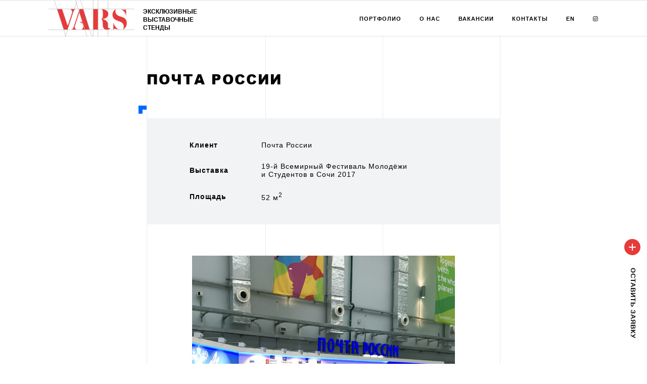

--- FILE ---
content_type: text/html; charset=UTF-8
request_url: https://www.vars.ru/pochta-rossii-3/
body_size: 4786
content:
<!DOCTYPE html>
<html lang="ru">
<head>
<meta charset="UTF-8">
<meta name="viewport" content="width=device-width, initial-scale=1, user-scalable=no">
<title>Почта России - VARS</title>

<!-- This site is optimized with the Yoast SEO plugin v2.3.5 - https://yoast.com/wordpress/plugins/seo/ -->
<link rel="canonical" href="https://www.vars.ru/pochta-rossii-3/" />
<meta property="og:locale" content="ru_RU" />
<meta property="og:type" content="article" />
<meta property="og:title" content="Почта России - VARS" />
<meta property="og:url" content="https://www.vars.ru/pochta-rossii-3/" />
<meta property="og:site_name" content="VARS" />
<meta property="article:section" content="Бизнес/Экономика/финансы" />
<meta property="article:published_time" content="2017-10-25T16:49:55+00:00" />
<meta property="article:modified_time" content="2018-05-28T15:46:35+00:00" />
<meta property="og:updated_time" content="2018-05-28T15:46:35+00:00" />
<meta name="twitter:card" content="summary"/>
<meta name="twitter:title" content="Почта России - VARS"/>
<meta name="twitter:domain" content="VARS"/>
<!-- / Yoast SEO plugin. -->

<link rel='dns-prefetch' href='//s.w.org' />
<link rel="alternate" type="application/rss+xml" title="VARS &raquo; Лента комментариев к &laquo;Почта России&raquo;" href="https://www.vars.ru/pochta-rossii-3/feed/" />
		<script type="text/javascript">
			window._wpemojiSettings = {"baseUrl":"https:\/\/s.w.org\/images\/core\/emoji\/11.2.0\/72x72\/","ext":".png","svgUrl":"https:\/\/s.w.org\/images\/core\/emoji\/11.2.0\/svg\/","svgExt":".svg","source":{"concatemoji":"https:\/\/www.vars.ru\/wp-includes\/js\/wp-emoji-release.min.js?ver=5.1.19"}};
			!function(e,a,t){var n,r,o,i=a.createElement("canvas"),p=i.getContext&&i.getContext("2d");function s(e,t){var a=String.fromCharCode;p.clearRect(0,0,i.width,i.height),p.fillText(a.apply(this,e),0,0);e=i.toDataURL();return p.clearRect(0,0,i.width,i.height),p.fillText(a.apply(this,t),0,0),e===i.toDataURL()}function c(e){var t=a.createElement("script");t.src=e,t.defer=t.type="text/javascript",a.getElementsByTagName("head")[0].appendChild(t)}for(o=Array("flag","emoji"),t.supports={everything:!0,everythingExceptFlag:!0},r=0;r<o.length;r++)t.supports[o[r]]=function(e){if(!p||!p.fillText)return!1;switch(p.textBaseline="top",p.font="600 32px Arial",e){case"flag":return s([55356,56826,55356,56819],[55356,56826,8203,55356,56819])?!1:!s([55356,57332,56128,56423,56128,56418,56128,56421,56128,56430,56128,56423,56128,56447],[55356,57332,8203,56128,56423,8203,56128,56418,8203,56128,56421,8203,56128,56430,8203,56128,56423,8203,56128,56447]);case"emoji":return!s([55358,56760,9792,65039],[55358,56760,8203,9792,65039])}return!1}(o[r]),t.supports.everything=t.supports.everything&&t.supports[o[r]],"flag"!==o[r]&&(t.supports.everythingExceptFlag=t.supports.everythingExceptFlag&&t.supports[o[r]]);t.supports.everythingExceptFlag=t.supports.everythingExceptFlag&&!t.supports.flag,t.DOMReady=!1,t.readyCallback=function(){t.DOMReady=!0},t.supports.everything||(n=function(){t.readyCallback()},a.addEventListener?(a.addEventListener("DOMContentLoaded",n,!1),e.addEventListener("load",n,!1)):(e.attachEvent("onload",n),a.attachEvent("onreadystatechange",function(){"complete"===a.readyState&&t.readyCallback()})),(n=t.source||{}).concatemoji?c(n.concatemoji):n.wpemoji&&n.twemoji&&(c(n.twemoji),c(n.wpemoji)))}(window,document,window._wpemojiSettings);
		</script>
		<style type="text/css">
img.wp-smiley,
img.emoji {
	display: inline !important;
	border: none !important;
	box-shadow: none !important;
	height: 1em !important;
	width: 1em !important;
	margin: 0 .07em !important;
	vertical-align: -0.1em !important;
	background: none !important;
	padding: 0 !important;
}
</style>
	<link rel='stylesheet' id='wp-block-library-css'  href='https://www.vars.ru/wp-includes/css/dist/block-library/style.min.css?ver=5.1.19' type='text/css' media='all' />
<script type='text/javascript' src='https://www.vars.ru/wp-includes/js/jquery/jquery.js?ver=1.12.4'></script>
<script type='text/javascript' src='https://www.vars.ru/wp-includes/js/jquery/jquery-migrate.min.js?ver=1.4.1'></script>
<link rel='https://api.w.org/' href='https://www.vars.ru/wp-json/' />
<link rel="EditURI" type="application/rsd+xml" title="RSD" href="https://www.vars.ru/xmlrpc.php?rsd" />
<link rel="wlwmanifest" type="application/wlwmanifest+xml" href="https://www.vars.ru/wp-includes/wlwmanifest.xml" /> 
<meta name="generator" content="WordPress 5.1.19" />
<link rel='shortlink' href='https://www.vars.ru/?p=874' />
<link rel="alternate" type="application/json+oembed" href="https://www.vars.ru/wp-json/oembed/1.0/embed?url=https%3A%2F%2Fwww.vars.ru%2Fpochta-rossii-3%2F" />
<link rel="alternate" type="text/xml+oembed" href="https://www.vars.ru/wp-json/oembed/1.0/embed?url=https%3A%2F%2Fwww.vars.ru%2Fpochta-rossii-3%2F&#038;format=xml" />
<style type="text/css">
.qtranxs_flag_ru {background-image: url(https://www.vars.ru/wp-content/plugins/qtranslate-x/flags/ru.png); background-repeat: no-repeat;}
.qtranxs_flag_en {background-image: url(https://www.vars.ru/wp-content/plugins/qtranslate-x/flags/gb.png); background-repeat: no-repeat;}
</style>
<link hreflang="ru" href="https://www.vars.ru/ru/pochta-rossii-3/" rel="alternate" />
<link hreflang="en" href="https://www.vars.ru/en/pochta-rossii-3/" rel="alternate" />
<link hreflang="x-default" href="https://www.vars.ru/pochta-rossii-3/" rel="alternate" />
<meta name="generator" content="qTranslate-X 3.4.6.8" />
<link rel="stylesheet" href="/wp-content/themes/vars_theme/css/lightgallery.css">
<link rel="stylesheet" href="/wp-content/themes/vars_theme/css/style.css">
<link rel="stylesheet" href="/wp-content/themes/vars_theme/style.css">
</head>
<body data-show="16" data-cat="" data-area="">
    <div class="container">
                <header class="top_line small_top">
            <div class="wrap">
                <div class="wrap_float">
                    <div class="top_line_left">
                        <a href="https://www.vars.ru/" class="top_line_left_logo"></a>
                        <p class="top_line_left_text">ЭКСКЛЮЗИВНЫЕ ВЫСТАВОЧНЫЕ СТЕНДЫ</p>
                    </div>
                                        <input type="checkbox" id="hmt" class="hidden-menu-ticker">
                    <label for="hmt" class="mobile_btn">
                        <span></span>
                        <span></span>
                    </label>
                    <nav class="top_line_right">
<ul id="menu-menyu" class="nav_ul"><li id="menu-item-63" class="menu-item menu-item-type-post_type menu-item-object-page menu-item-63"><a href="https://www.vars.ru/portfolio/">Портфолио</a></li>
<li id="menu-item-62" class="menu-item menu-item-type-post_type menu-item-object-page menu-item-62"><a href="https://www.vars.ru/about/">О нас</a></li>
<li id="menu-item-913" class="menu-item menu-item-type-post_type menu-item-object-page menu-item-913"><a href="https://www.vars.ru/vakansii/">Вакансии</a></li>
<li id="menu-item-61" class="menu-item menu-item-type-post_type menu-item-object-page menu-item-61"><a href="https://www.vars.ru/contact/">Контакты</a></li>
<li><a href="https://www.vars.ru/en/pochta-rossii-3/">EN</a></li>
<li><a href="https://www.instagram.com/vars_expo/"><i class="fa fa-instagram" aria-hidden="true"></i></a></li>
</ul>
                    </nav>
<div class="pause_btn back_btn" data-url="https://www.vars.ru/portfolio/"></div>                </div>
            </div>
        </header>        <div class="case_page">
           <div class="wraps">
               <div class="wrap_big">
                   <div class="wrap_middle">
                       <div class="wrap_small"></div>
                   </div>
               </div>
           </div>
           <section class="case_page_head">
               <div class="wrap_center">
                   <div>
<h1 class="main_subtitle">Почта России</h1>
                       <div class="case_page_head_description">
                           <table>
                               <tbody>
                                   <tr>
                                       <td>Клиент</td>
                                       <td>Почта России</td>
                                   </tr>                                   <tr>
                                       <td>Выставка</td>
                                       <td>19-й Всемирный Фестиваль Молодёжи и Студентов в Сочи 2017</td>
                                   </tr>                                   <tr>
                                       <td>Площадь</td>
                                       <td>52 м<sup>2</sup></td>
                                   </tr>                               </tbody>
                           </table>
                       </div>
                   </div>
               </div>
           </section>
           <main class="case_page_content">
               <div class="wrap">
                   <div class="news_page_content_img_block case_page_img img_script">
                       <div class="case_img_wrap js_count_img" id="lightgallery">							<a href="" class="js_img getModal_Img" data-src="https://www.vars.ru/wp-content/uploads/2017/10/0IMG_9788.jpg">
								<img src="https://www.vars.ru/wp-content/uploads/2017/10/0IMG_9788-875x875.jpg" alt="">
							</a>                       </div>
                       <div class="case_btn_close"></div>
                   </div>
               </div>
           </main>
        </div>
        <div class="pagination news_item_pagination">
            <div class="wrap">
                <div class="wrap_float">
                    <div class="pagination_content">
<a href="https://www.vars.ru/sberbank-rossii-stend/" class="news_item_pagination_left" rel="prev"><div class="inline_arrow"><p class="pagination_left_arrow"><span>Сбербанк России стенд</span></p></div></a><a href="https://www.vars.ru/sberbank-rossii-5/" class="news_item_pagination_right" rel="next"><div class="inline_arrow"><p class="pagination_right_arrow"><span>Сбербанк России</span></p></div></a>                    </div>
                </div>
            </div>
        </div>        <section class="last_projects">
            <div class="last_project_head">
                <div class="wrap_center">
                    <div class="wrap_float">
                        <h2 class="last_projects_title main_subtitle">Смотрите также</h2>
                    </div>
                </div>
            </div>
            <div class="portfolio_content last_projects_content">
                <div class="wrap">
                    <ul class="wrap_float">
<li class="portfolio_item">
                            <div class="portfolio_parent">
                                <div class="portfolio_parent_content">
                                    <a href="https://www.vars.ru/holding-t1-2/" class="portfolio_item_img_block">
                                        <img src="https://www.vars.ru/wp-content/uploads/2025/08/T1-03-420x305.jpg" alt="">
                                    </a>
                                    <div class="portfolio_item_content">
                                        <div class="portfolio_item_content_tags">
                                            <a href="https://www.vars.ru/portfolio/?cat=19" class="tags_item">Бизнес/Экономика/финансы</a>
                                            <a href="https://www.vars.ru/portfolio/?area=1-50" class="tags_item">10 м<sup>2</sup></a>                                        </div>
                                        <a href="https://www.vars.ru/holding-t1-2/">
                                            <h3 class="portfolio_item_content_title">Холдинг Т1</h3>
                                            <p class="portfolio_item_content_info">Выставка: Петербургский Международный Экономический Форум 2025</p>                                        </a>
                                    </div>
                                </div>
                            </div>
                        </li><li class="portfolio_item">
                            <div class="portfolio_parent">
                                <div class="portfolio_parent_content">
                                    <a href="https://www.vars.ru/sberbank-10/" class="portfolio_item_img_block">
                                        <img src="https://www.vars.ru/wp-content/uploads/2025/01/DSC_8692-redakt-420x305.jpg" alt="">
                                    </a>
                                    <div class="portfolio_item_content">
                                        <div class="portfolio_item_content_tags">
                                            <a href="https://www.vars.ru/portfolio/?cat=19" class="tags_item">Бизнес/Экономика/финансы</a>
                                            <a href="https://www.vars.ru/portfolio/?area=200-500" class="tags_item">300 м<sup>2</sup></a>                                        </div>
                                        <a href="https://www.vars.ru/sberbank-10/">
                                            <h3 class="portfolio_item_content_title">СберБанк</h3>
                                            <p class="portfolio_item_content_info">Выставка: Восточный Экономический Форум 2024</p>                                        </a>
                                    </div>
                                </div>
                            </div>
                        </li><li class="portfolio_item">
                            <div class="portfolio_parent">
                                <div class="portfolio_parent_content">
                                    <a href="https://www.vars.ru/tinkoff-3/" class="portfolio_item_img_block">
                                        <img src="https://www.vars.ru/wp-content/uploads/2023/12/4H4A3592-redakt-420x305.jpg" alt="">
                                    </a>
                                    <div class="portfolio_item_content">
                                        <div class="portfolio_item_content_tags">
                                            <a href="https://www.vars.ru/portfolio/?cat=19" class="tags_item">Бизнес/Экономика/финансы</a>
                                            <a href="https://www.vars.ru/portfolio/?area=50-100" class="tags_item">66 м<sup>2</sup></a>                                        </div>
                                        <a href="https://www.vars.ru/tinkoff-3/">
                                            <h3 class="portfolio_item_content_title">Тинькофф</h3>
                                            <p class="portfolio_item_content_info">Выставка: FINOPOLIS 2023</p>                                        </a>
                                    </div>
                                </div>
                            </div>
                        </li><li class="portfolio_item">
                            <div class="portfolio_parent">
                                <div class="portfolio_parent_content">
                                    <a href="https://www.vars.ru/severstal-3/" class="portfolio_item_img_block">
                                        <img src="https://www.vars.ru/wp-content/uploads/2022/05/Vars_for_Severstal-055-420x305.jpg" alt="">
                                    </a>
                                    <div class="portfolio_item_content">
                                        <div class="portfolio_item_content_tags">
                                            <a href="https://www.vars.ru/portfolio/?cat=10" class="tags_item">Металлургия</a>
                                            <a href="https://www.vars.ru/portfolio/?area=200-500" class="tags_item">330 м<sup>2</sup></a>                                        </div>
                                        <a href="https://www.vars.ru/severstal-3/">
                                            <h3 class="portfolio_item_content_title">Северсталь</h3>
                                            <p class="portfolio_item_content_info">Выставка: Металл-Экспо 2021</p>                                        </a>
                                    </div>
                                </div>
                            </div>
                        </li>                    </ul>
                </div>
            </div>
        </section>
        <footer class="footer_block">
            <div class="wrap">
                <div class="wrap_float">
                    <div class="footer_block_top">
                        <div class="footer_block_top_left">
                            <p class="footer_block_top_left_adress">Россия, 117105, Москва, Варшавское ш., д. 26, офис 305</p>
                        </div>
                        <div class="footer_block_top_right">
                            <div class="footer_block_top_right_social">
                                
                                <a href="https://www.instagram.com/varsexclusive/"><i class="fa fa-instagram" aria-hidden="true"></i></a>                            </div>
                        </div>
                    </div>
                    <div class="footer_block_bottom">
                        <p class="footer_block_bottom_left">2026 © Эксклюзивные выставочные стенды - компания Варс</p>
                        <div class="footer_block_bottom_right">
                            <a href="http://pervius.ru/">Made in Pervius</a>
                        </div>
                    </div>
                </div>
            </div>
        </footer>
        <script src="https://www.vars.ru/wp-content/themes/vars_theme/js/jquery.min.js"></script>
<!--<script>
$(document).ready(function(){
	$('.modal_img').each(function(i, elem) {
            var p_ImgC = $(this).children('img'),
                p_imgWidth = p_ImgC.width(),
                p_imgHeight = p_ImgC.height();
        
            if (p_imgWidth > p_imgHeight) {
                p_ImgC.parent().addClass('horizontal');
            } else {
                p_ImgC.parent().addClass('vertical');
            }
        });
});
</script>-->
        <a href="#feedback" class="modal_btn getModal">
            <div class="modal_btn_plus">+</div>
            <div class="modal_btn_text">Оставить заявку</div>
        </a>
    </div>
    <div style="display: none;">
        <div class="modal feedback" id="feedback">
              <div class="modal_title">ОСТАВИТЬ ЗАЯВКУ</div>
              <div class="modal_text">
                  Заполните все поля, отправьте заявку нам и наш менеджер обязательно свяжется с Вами в ближайшее время              </div>
              <form class="modal_form">
                  <input type="text" id="inp_name" name="name" class="modal_input" placeholder="Введите Ваше имя">
                  <input type="email" id="inp_email" name="email" class="modal_input" placeholder="Введите Ваше e-mail">
                  <input type="text" id="inp_tel" name="tel" class="modal_input phone_mask" placeholder="Введите Ваше телефон">
                  <button type="submit" class="modal_submit _submit">ОСТАВИТЬ ЗАЯВКУ</button>
              </form>
            <div class="modal_close"></div>
        </div>
    </div>
<script type='text/javascript' src='https://www.vars.ru/wp-includes/js/wp-embed.min.js?ver=5.1.19'></script>
<script src="https://www.vars.ru/wp-content/themes/vars_theme/js/jquery.arcticmodal-0.3.min.js"></script>
<script src="https://www.vars.ru/wp-content/themes/vars_theme/js/maskedinput.js"></script>
<script src="https://www.vars.ru/wp-content/themes/vars_theme/js/slick.min.js"></script>
<script type="text/javascript">
        {
        if (screen.width > 750) document.write ('<script type="text/javascript" src="https://www.vars.ru/wp-content/themes/vars_theme/js/lightgallery-all.js" ></sc' + 'ript>');
        }
    </script>
<script src="https://www.vars.ru/wp-content/themes/vars_theme/js/scripts.js"></script>
</body>
</html>

--- FILE ---
content_type: text/css
request_url: https://www.vars.ru/wp-content/themes/vars_theme/css/style.css
body_size: 11300
content:
@charset 'UTF-8';@font-face{font-family:Arialblack;src:url(fonts/arialblack.woff)}@font-face{font-family:Fontawesome;src:url(fonts/fontawesome-webfont.woff)}*:hover{cursor:default}#map *{width:auto}.arcticmodal-overlay,.arcticmodal-container{position:fixed;left:0;top:0;right:0;bottom:0;z-index:1000}.arcticmodal-container{overflow:auto;margin:0;padding:0;border:0;border-collapse:collapse}*:first-child+html .arcticmodal-container{height:100%}.arcticmodal-container_i{height:100%;margin:0 auto}.arcticmodal-container_i2{padding:24px 17px;margin:0;border:0;vertical-align:middle}.arcticmodal-error{padding:20px;border-radius:10px;background:#000;color:#fff}.arcticmodal-loading{width:80px;height:80px;border-radius:10px;background:#000 url(../img/loading.gif) no-repeat 50% 50%}@media screen and (max-width:480px){.arcticmodal-container_i2{padding:24px 3px}}.slick-slider{position:relative;display:block;box-sizing:border-box;-webkit-user-select:none;-moz-user-select:none;-ms-user-select:none;user-select:none;-webkit-touch-callout:none;-khtml-user-select:none;-ms-touch-action:pan-y;touch-action:pan-y;-webkit-tap-highlight-color:transparent}.slick-list{position:relative;display:block;overflow:hidden;margin:0;padding:0}.slick-list:focus{outline:none}.slick-list.dragging{cursor:pointer;cursor:hand}.slick-slider .slick-track,.slick-slider .slick-list{-webkit-transform:translate3d(0, 0, 0);-moz-transform:translate3d(0, 0, 0);-ms-transform:translate3d(0, 0, 0);-o-transform:translate3d(0, 0, 0);transform:translate3d(0, 0, 0)}.slick-track{position:relative;top:0;left:0;display:block}.slick-track:before,.slick-track:after{display:table;content:''}.slick-track:after{clear:both}.slick-loading .slick-track{visibility:hidden}.slick-slide{display:none;float:left;outline:0;height:100%;min-height:1px}[dir='rtl'] .slick-slide{float:right}.slick-slide.slick-loading img{display:none}.slick-slide.dragging img{pointer-events:none}.slick-initialized .slick-slide{display:block}.slick-loading .slick-slide{visibility:hidden}.slick-vertical .slick-slide{display:block;height:auto;border:1px solid transparent}.slick-arrow.slick-hidden{display:none}.slick-loading .slick-list{background:#fff url('ajax-loader.gif') center center no-repeat}.slick-prev,.slick-next{width:32px;height:20px;display:block;position:absolute;color:transparent;border:0;outline:0;top:50%;margin-top:-10px;background:url(../img/back_grey.svg) center center no-repeat;z-index:10}.slick-next{background:url(../img/next_grey.svg) center center no-repeat;right:-125px}.slick-prev:focus,.slick-prev:focus{outline:0}.slick-prev:hover{background:url(../img/back.svg) center center no-repeat;cursor:pointer}.slick-next:hover{background:url(../img/next.svg) center center no-repeat;cursor:pointer}.slick-prev.slick-disabled,.slick-next.slick-disabled{display:none !important}.slick-prev.slick-disabled:before,.slick-next.slick-disabled:before{opacity:.25}.slick-prev:before,.slick-next:before{font-family:'slick';font-size:20px;line-height:1;opacity:.75;color:white;-webkit-font-smoothing:antialiased;-moz-osx-font-smoothing:grayscale}.slick-prev{left:-80px}[dir='rtl'] .slick-prev{left:-80px;left:auto}.slick-prev:before{content:''}[dir='rtl'] .slick-prev:before{content:''}.slick-next{right:-80px}[dir='rtl'] .slick-next{right:auto;left:-80px}.slick-next:before{content:''}[dir='rtl'] .slick-next:before{content:''}.slick-dotted.slick-slider{margin-bottom:0}.slick-dots{position:absolute;bottom:23px;width:100%;padding:0;margin:0;margin-top:20px;list-style:none;text-align:center}.slick-dots li{position:relative;display:inline-block;float:none;width:23px;height:23px;padding:0;margin:0 5px;cursor:pointer}.slick-dots li button{font-size:0;line-height:0;display:block;padding:0;width:30px;height:20px;cursor:pointer;color:transparent;border:0;outline:none;background:transparent}.slick-dots li button:hover,.slick-dots li button:focus{outline:none}.slick-dots li button:hover:before,.slick-dots li button:focus:before{opacity:1}.slick-dots li button:before{font-family:'slick';font-size:18px;line-height:20px;position:absolute;top:0;left:0;width:23px;height:23px;border:1px solid #fff;box-sizing:border-box;text-align:center;content:'';border-radius:50%;color:black;-webkit-font-smoothing:antialiased;-moz-osx-font-smoothing:grayscale}.slick-dots li.slick-active button:before{background:#fff;color:black}.slick-dots{display:block}.partner-item:focus{outline:0}.jq-checkbox,.jq-radio{position:relative;display:inline-block;overflow:hidden;-webkit-user-select:none;-moz-user-select:none;-ms-user-select:none;user-select:none}.jq-checkbox input,.jq-radio input{position:absolute;z-index:-1;margin:0;padding:0;opacity:0}.jq-file{position:relative;display:inline-block;overflow:hidden}.jq-file input{position:absolute;top:0;right:0;height:auto;margin:0;padding:0;opacity:0;font-size:100px;line-height:1em}.jq-file__name{overflow:hidden;white-space:nowrap;text-overflow:ellipsis}.jq-selectbox,.jq-select-multiple{position:relative;display:inline-block}.jq-selectbox select,.jq-select-multiple select{position:absolute;top:0;right:0;bottom:0;left:0;margin:0;padding:0;opacity:0}.jq-selectbox li,.jq-select-multiple li{-webkit-user-select:none;-moz-user-select:none;-ms-user-select:none;user-select:none;white-space:nowrap}.jq-selectbox{z-index:10}.jq-selectbox__select{position:relative}.jq-selectbox__select-text{overflow:hidden;-webkit-user-select:none;-moz-user-select:none;-ms-user-select:none;user-select:none;white-space:nowrap;text-overflow:ellipsis}.jq-selectbox__dropdown{position:absolute}.jq-selectbox__search input{-webkit-appearance:textfield}.jq-selectbox__search input::-webkit-search-cancel-button,.jq-selectbox__search input::-webkit-search-decoration{-webkit-appearance:none}.jq-selectbox__dropdown ul{position:relative;overflow:auto;overflow-x:hidden;list-style:none;-webkit-overflow-scrolling:touch}.jq-select-multiple ul{position:relative;overflow-x:hidden;-webkit-overflow-scrolling:touch}.jq-number{display:inline-block}.jq-number__field input{-moz-appearance:textfield;text-align:left}.jq-number__field input::-webkit-inner-spin-button,.jq-number__field input::-webkit-outer-spin-button{margin:0;-webkit-appearance:none}input::-webkit-input-placeholder{font-size:1em;color:rgba(131,131,131,0.49)}input::-moz-placeholder{font-size:1em;color:rgba(131,131,131,0.49)}input:-moz-placeholder{font-size:1em;color:rgba(131,131,131,0.49)}input:-ms-input-placeholder{font-size:1em;color:rgba(131,131,131,0.49)}input:focus::-webkit-input-placeholder{color:transparent}input:focus::-moz-placeholder{color:transparent}input:focus:-moz-placeholder{color:transparent}input:focus:-ms-input-placeholder{color:transparent}input::-webkit-input-placeholder{opacity:1;transition:opacity .3s ease;-o-transition:opacity .3s ease;-moz-transition:opacity .3s ease;-webkit-transition:opacity .3s ease;-ms-transition:opacity .3s ease}input::-moz-placeholder{opacity:1;transition:opacity .3s ease;-o-transition:opacity .3s ease;-moz-transition:opacity .3s ease;-webkit-transition:opacity .3s ease;-ms-transition:opacity .3s ease}input:-moz-placeholder{opacity:1;transition:opacity .3s ease;-o-transition:opacity .3s ease;-moz-transition:opacity .3s ease;-webkit-transition:opacity .3s ease;-ms-transition:opacity .3s ease}input:-ms-input-placeholder{opacity:1;transition:opacity .3s ease;-o-transition:opacity .3s ease;-moz-transition:opacity .3s ease;-webkit-transition:opacity .3s ease;-ms-transition:opacity .3s ease}input:focus::-webkit-input-placeholder{opacity:0;transition:opacity .5s ease;-o-transition:opacity .5s ease;-moz-transition:opacity .5s ease;-webkit-transition:opacity .5s ease;-ms-transition:opacity .5s ease}input:focus::-moz-placeholder{opacity:0;transition:opacity .5s ease;-o-transition:opacity .5s ease;-moz-transition:opacity .5s ease;-webkit-transition:opacity .5s ease;-ms-transition:opacity .5s ease}input:focus:-moz-placeholder{opacity:0;transition:opacity .5s ease;-o-transition:opacity .5s ease;-moz-transition:opacity .5s ease;-webkit-transition:opacity .5s ease;-ms-transition:opacity .5s ease}input:focus:-ms-input-placeholder{opacity:0;transition:opacity .5s ease;-o-transition:opacity .5s ease;-moz-transition:opacity .5s ease;-webkit-transition:opacity .5s ease;-ms-transition:opacity .5s ease}.fa{display:inline-block;font:normal normal normal 14px/1 FontAwesome;font-size:inherit;text-rendering:auto;-webkit-font-smoothing:antialiased;-moz-osx-font-smoothing:grayscale}.fa-instagram:before{content:"\f16d"}.fa-vk:before{content:"\f189"}.fa-facebook-f:before,.fa-facebook:before{content:"\f09a"}input{border-radius:0}input[type="text"]{-webkit-appearance:none}input[type=submit],button{-webkit-appearance:none}input[type=submit]:hover,button:hover{cursor:pointer}input:hover{cursor:text}div,p,ul,ol,li,header,footer,section,nav,h1,h2,h3,h4,h5,h6,form,article,main,adress{display:block;float:left;width:100%;font-size:inherit;font-weight:normal;margin:0;padding:0}a{text-decoration:none;color:inherit;-webkit-transition:all .3s ease-out;-moz-transition:all .3s ease-out;-o-transition:all .3s ease-out;-ms-transition:all .3s ease-out;transition:all .3s ease-out}a:hover{-webkit-transition:all .3s ease-out;-moz-transition:all .3s ease-out;-o-transition:all .3s ease-out;-ms-transition:all .3s ease-out;transition:all .3s ease-out}a:focus{outline:0}a:active{outline:0}button{display:block;float:left;border:0;padding:0;-webkit-transition:all .3s ease-out;-moz-transition:all .3s ease-out;-o-transition:all .3s ease-out;-ms-transition:all .3s ease-out;transition:all .3s ease-out}button:focus{outline:0}button:active{outline:0}button:hover{-webkit-transition:all .3s ease-out;-moz-transition:all .3s ease-out;-o-transition:all .3s ease-out;-ms-transition:all .3s ease-out;transition:all .3s ease-out}a:hover,button:hover{cursor:pointer}a:hover *,button:hover *{cursor:pointer}.main_btn{background:#e53b3b}.main_btn:hover{background:rgba(229,59,59,0.64)}.main_title{position:relative;font-size:1.9em;font-family:Arialblack;color:#006afb;text-transform:uppercase}.main_title:before{width:16px;height:16px;position:absolute;background:url(../img/Group_478.svg) center center no-repeat;background-size:contain;content:'';top:-25px;left:-16px}.main_subtitle{font-family:Arialblack;font-size:2.4em;text-transform:uppercase}.wrap{width:100%;max-width:1920px;float:none;margin:0 auto}body{margin:0;padding:0;font-family:Arial,"Helvetica Neue",Helvetica,sans-serif;color:#000;font-size:62.5%}.main_bg_img{position:absolute;width:60%;top:0;right:50%;height:100%;bottom:0;background:url(../img/Group_475.png) right top no-repeat;background-size:cover;opacity:.07;margin-right:-116.5px;z-index:1}.wrap_content{position:absolute;top:0;bottom:0;left:50%;width:80%;margin-left:-582.5px;z-index:2}.wrap_content .main_content{height:100%;width:100%;display:table}.wrap_content .main_content .content_item_wrap{display:table-cell;height:100%;vertical-align:middle;width:100%;float:none;position:relative}.wrap_content .main_content .content_item_wrap .content_item{height:413px;width:100%;display:inline-block}.wrap_content .main_content .content_item_wrap .content_item_left{max-width:400px;padding-top:24px;box-sizing:border-box}.wrap_content .main_content .content_item_wrap .content_item_left_subtitle{font-size:1.7em;color:#006afb;text-transform:uppercase;margin-bottom:18px;letter-spacing:.5px;position:relative;font-family:Arialblack}.wrap_content .main_content .content_item_wrap .content_item_left_subtitle:before{width:16px;height:16px;position:absolute;background:url(../img/Group_478.svg) center center no-repeat;background-size:contain;content:'';top:-25px;left:-16px}.wrap_content .main_content .content_item_wrap .content_item_left_title{font-size:3.2em;color:#000;text-transform:uppercase;margin-bottom:18px;letter-spacing:2px;line-height:1.2;font-family:Arialblack}.wrap_content .main_content .content_item_wrap .content_item_left_text{font-size:1.6em;color:#838383;margin-bottom:33px;line-height:1.5}.wrap_content .main_content .content_item_wrap .content_item_left_btn{width:193px;display:block;float:left;font-size:1.2em;color:#fff;height:52px;line-height:52px;text-align:center;text-transform:uppercase;border:0;letter-spacing:1px;font-family:Arialblack}.wrap_content .main_content .content_item_wrap .content_item_right{width:auto;max-width:61%}.wrap_content .main_content .content_item_wrap .content_item_right img{display:block;float:left;height:100%;width:100%}.wrap_content .main_content .content_item_wrap .partner{width:204px;height:74px;position:absolute;bottom:100px;left:1100px;background:url(../img/Image_225.svg) center center no-repeat;background-size:contain}.wrap_content .main_content .content_item_wrap .partner1{width:204px;height:74px;position:absolute;bottom:100px;left:732px;background:url(../img/Image_l1.png) center center no-repeat;background-size:contain}.wrap_content .main_content .content_item_wrap .partner2{width:204px;height:74px;position:absolute;bottom:100px;left:880px;background:url(../img/Image_l2.png) center center no-repeat;background-size:contain}.main_page_wraps{position:absolute;top:0;right:0;left:0;bottom:0;height:100%;z-index:2}.wrap_big{width:1165px;float:none;margin:0 auto;border:1px solid rgba(149,152,154,0.2);box-sizing:border-box;height:100%;position:relative;border-bottom:0}.wrap_big .wrap_middle{width:700px;float:none;margin:0 auto;border:1px solid rgba(149,152,154,0.2);box-sizing:border-box;height:100%;border-bottom:0}.wrap_big .wrap_middle .wrap_small{width:233px;float:none;margin:0 auto;border:1px solid rgba(149,152,154,0.2);box-sizing:border-box;height:100%;border-bottom:0}.top_line{width:100%;height:101px;background:#fff;position:absolute;top:0;right:0;left:0;z-index:100;border:1px solid #e2e2e2;border-right:0;border-left:0;box-sizing:border-box;padding:0 0 0 68px}.top_line.small_top{height:72px;padding:0}.top_line.small_top .wrap_float{position:relative}.top_line.small_top .wrap_float .pause_btn{display:none;width:23px;height:23px;position:absolute;top:50%;margin-top:-11.5px;left:50%;margin-left:-11.5px;background:url(../img/Group_04.svg) center center no-repeat;background-size:contain}.top_line.small_top .wrap_float .pause_btn:hover{opacity:.6;cursor:pointer}.top_line.small_top .wrap_float .pause_btn.item_pause{background:url(../img/pause_btn.svg) center center no-repeat;background-size:contain}.top_line.small_top .top_line_left_logo{height:72px;width:175px}.top_line.small_top .top_line_left_text{padding:14px 0}.top_line.small_top .top_line_right{padding-top:10px;padding-bottom:10px}.top_line_left{width:500px;padding:0 0 0 68px;box-sizing:border-box}.top_line_left_logo{width:auto;display:block;float:left;height:101px;width:225px;background:url(../img/logo.svg) left center no-repeat;background-size:contain;font-size:4.5em;color:#006afb;font-family:Arialblack;text-transform:uppercase;font-weight:100;margin-right:12px}.top_line_left_logo img{height:auto;width:120px;float:left;display:block}.top_line_left_text{font-size:1em;font-weight:bold;width:100px;line-height:1.4;box-sizing:border-box;padding:31px 0}.top_line_center{width:535px;height:70px}.top_line_center #_category,.top_line_center #_square{opacity:0}.top_line_center_category{width:330px;height:70px;position:relative;background:#f2f3f5;margin-right:23px}.top_line_center_category.active_select{background:#838383}.top_line_center_category .cancel_category{width:17px;height:17px;position:absolute;border:0;z-index:55;background:url(../img/cancel_black.svg) center center no-repeat;background-size:contain;left:38px;top:50%;margin-top:-8.5px;display:none}.top_line_center_category .cancel_category.grey_cancel{background:url(../img/cancel.svg) center center no-repeat;background-size:contain}.top_line_center_category:hover{cursor:pointer}.top_line_center_category:hover *{cursor:pointer}.top_line_center_category .jq-selectbox__select-text{width:330px}.top_line_center_category .jq-selectbox__select-text.white_text{color:#fff}.top_line_center_sqare{width:182px;height:70px;background:#f2f3f5;position:relative}.top_line_center_sqare.active_select{background:#838383}.top_line_center_sqare .cancel_category{display:none;width:17px;height:17px;position:absolute;border:0;z-index:55;background:url(../img/cancel_black.svg) center center no-repeat;background-size:contain;left:38px;top:50%;margin-top:-8.5px}.top_line_center_sqare .cancel_category.grey_cancel{background:url(../img/cancel.svg) center center no-repeat;background-size:contain}.top_line_center_sqare:hover{cursor:pointer}.top_line_center_sqare:hover *{cursor:pointer}.top_line_center_sqare .jq-selectbox__select-text{width:182px}.top_line_center_sqare .jq-selectbox__select-text.white_text{color:#fff}.top_line_center .category_form{position:relative}.top_line_center .jq-selectbox{height:70px;display:table;text-align:left}.top_line_center .jq-selectbox select{visibility:hidden}.top_line_center .jq-selectbox .jq-selectbox__search{display:none !important}.top_line_center .jq-selectbox .jq-selectbox__select{height:70px;position:relative}.top_line_center .jq-selectbox .jq_arrow:after{position:absolute;width:24px;height:24px;bottom:-12px;left:50%;margin-left:-12px;background:url(../img/Path_916.png) center center no-repeat;background-size:contain;content:''}.top_line_center .jq-selectbox .jq-selectbox__select-text{position:relative;padding-left:0;text-align:center;box-sizing:border-box;max-width:330px;white-space:normal;display:table-cell;vertical-align:middle;float:none;height:70px;font-size:1.6em}.top_line_center .jq-selectbox ._js_left{padding-left:80px;text-align:left}.top_line_center .jq-selectbox .jq-selectbox__dropdown{position:static}.top_line_center .jq-selectbox .jq-selectbox__dropdown ul{position:absolute;top:70px;background:#fff;padding:17px 0;max-height:350px !important}.top_line_center .jq-selectbox .jq-selectbox__dropdown ul li{font-size:1.1em;font-weight:bold;text-transform:uppercase;line-height:2;padding:13px 38px;box-sizing:border-box;text-align:left;white-space:normal}.top_line_center .jq-selectbox .jq-selectbox__dropdown ul li:hover{color:#006afb;cursor:pointer}.top_line_center .jq-selectbox .jq-selectbox__dropdown ul li:first-child{display:none !important}.top_line_right{width:auto;float:right;padding:24px 68px 24px 0;box-sizing:border-box}.top_line_right .nav_ul{height:52px;width:auto;float:right}.top_line_right .nav_ul li{line-height:52px;width:auto}.top_line_right .nav_ul li a{font-size:1.4em;font-weight:bold;text-transform:uppercase;margin:0 33px;display:block;letter-spacing:1px}.top_line_right .nav_ul li a:hover{color:#006afb}.top_line_right .nav_ul li:last-child a{margin-right:0}.top_line_right .nav_ul li.active_menu a{color:#006afb}.top_line .mobile_btn{width:42px;height:42px;box-sizing:border-box;padding:10px 9px;float:right;display:none}.top_line .mobile_btn span{display:block;width:23px;height:10px;background:#000;margin-bottom:3px}.top_line .mobile_btn span:last-child{margin-bottom:0}.top_line .hidden-menu-ticker{display:none}.main_footer{position:absolute;bottom:0;right:0;left:0;width:100%;padding:30px 90px 30px 82px;box-sizing:border-box;z-index:3}.main_footer_left{width:50%;font-size:1.2em;letter-spacing:.3px}.main_footer_right{width:50%;float:right;padding-top:4px;text-align:right}.main_footer_right a{font-size:1.2em;letter-spacing:.8px}.modal_btn{width:315px;display:block;height:95px;position:fixed;bottom:0;margin-bottom:65px;margin-left:-157.5px;right:-140px;padding:43px 23px 20px;background:rgba(255,255,255,0.7);box-sizing:border-box;z-index:3;-webkit-transform:rotate(90deg);-moz-transform:rotate(90deg);-o-transform:rotate(90deg);-ms-transform:rotate(90deg);transform:rotate(90deg)}.modal_btn_plus{width:32px;height:32px;background:#e53b3b;font-size:3em;text-align:center;-webkit-border-radius:50%;-moz-border-radius:50%;-o-border-radius:50%;-ms-border-radius:50%;border-radius:50%;color:#fff;-webkit-transition:all .3s ease-out;-moz-transition:all .3s ease-out;-o-transition:all .3s ease-out;-ms-transition:all .3s ease-out;transition:all .3s ease-out;line-height:32px}.modal_btn_text{font-size:1.4em;width:200px;margin-left:25px;line-height:30px;text-transform:uppercase;letter-spacing:1px;font-weight:bold}.modal_btn:hover .modal_btn_plus{margin-right:9px;margin-left:-9px;-webkit-transition:all .3s ease-out;-moz-transition:all .3s ease-out;-o-transition:all .3s ease-out;-ms-transition:all .3s ease-out;transition:all .3s ease-out}.portfolio_content{padding:30px 75px;box-sizing:border-box;padding-top:102px}.portfolio_content a{float:left;width:100%;display:block}.portfolio_content .portfolio_item{width:23.72881356%;display:block;float:left;margin-right:1.69491525%;-webkit-box-shadow:0 0 74px 1px rgba(0,0,0,0.19);-moz-box-shadow:0 0 74px 1px rgba(0,0,0,0.19);-o-box-shadow:0 0 74px 1px rgba(0,0,0,0.19);-ms-box-shadow:0 0 74px 1px rgba(0,0,0,0.19);box-shadow:0 0 74px 1px rgba(0,0,0,0.19);box-sizing:border-box;margin-bottom:35px;padding-bottom:25px;-webkit-transition:all .3s ease-out;-moz-transition:all .3s ease-out;-o-transition:all .3s ease-out;-ms-transition:all .3s ease-out;transition:all .3s ease-out}.portfolio_content .portfolio_item:hover{-webkit-transition:all .3s ease-out;-moz-transition:all .3s ease-out;-o-transition:all .3s ease-out;-ms-transition:all .3s ease-out;transition:all .3s ease-out;box-shadow:none}.portfolio_content .portfolio_item:hover .portfolio_item_img_block{opacity:1;-webkit-transition:all .3s ease-out;-moz-transition:all .3s ease-out;-o-transition:all .3s ease-out;-ms-transition:all .3s ease-out;transition:all .3s ease-out}.portfolio_content .portfolio_item:nth-child(4n+4){margin-right:0}.portfolio_content .portfolio_item:nth-child(4n+1){clear:both}.portfolio_content .portfolio_item .portfolio_parent{width:100%;padding-bottom:115%;position:relative}.portfolio_content .portfolio_item .portfolio_parent_content{position:absolute;width:100%;height:100%}.portfolio_content .portfolio_item_img_block{max-height:305px;overflow:hidden;opacity:.72;-webkit-transition:all .3s ease-out;-moz-transition:all .3s ease-out;-o-transition:all .3s ease-out;-ms-transition:all .3s ease-out;transition:all .3s ease-out;display:block;float:left;width:100%}.portfolio_content .portfolio_item_img_block img{display:block;float:left;width:100%;height:auto}.portfolio_content .portfolio_item_content{padding:25px 48px 0;box-sizing:border-box;overflow:hidden;max-height:172px}.portfolio_content .portfolio_item_content_tags{margin-bottom:15px}.portfolio_content .portfolio_item_content_tags .tags_item{font-size:1.1em;color:#838383;text-transform:uppercase;font-weight:bold;padding:8px 13px;box-sizing:border-box;background:#f2f3f5;width:auto;max-width:70%;white-space:nowrap;margin-right:12px;-webkit-transition:all .3s ease-out;-moz-transition:all .3s ease-out;-o-transition:all .3s ease-out;-ms-transition:all .3s ease-out;transition:all .3s ease-out;margin-bottom:8px;overflow:hidden}.portfolio_content .portfolio_item_content_tags .tags_item:hover{background:#006afb;-webkit-transition:all .3s ease-out;-moz-transition:all .3s ease-out;-o-transition:all .3s ease-out;-ms-transition:all .3s ease-out;transition:all .3s ease-out;color:#fff}.portfolio_content .portfolio_item_content_title{font-size:1.6em;text-transform:uppercase;font-family:Arialblack;margin-bottom:4px;letter-spacing:1.8px}.portfolio_content .portfolio_item_content_info{font-size:1.4em;color:#1d1d1b;font-family:Arialblack}.loading_wrap{height:52px;margin-bottom:8px;text-align:center}.loading_wrap .loading_icon{width:52px;height:52px;background:url(../img/loading.png) center center no-repeat;background-size:contain;display:inline-block;float:none}.rot{animation:1.3s linear 0s normal none infinite running rot;-webkit-animation:1.3s linear 0s normal none infinite running rot;width:100px}@keyframes rot{0%{-webkit-transform:rotate(0deg);-moz-transform:rotate(0deg);-o-transform:rotate(0deg);-ms-transform:rotate(0deg);transform:rotate(0deg)}100%{-webkit-transform:rotate(360deg);-moz-transform:rotate(360deg);-o-transform:rotate(360deg);-ms-transform:rotate(360deg);transform:rotate(360deg)}}@-webkit-keyframes rot{0%{-webkit-transform:rotate(0deg);-moz-transform:rotate(0deg);-o-transform:rotate(0deg);-ms-transform:rotate(0deg);transform:rotate(0deg)}100%{-webkit-transform:rotate(360deg);-moz-transform:rotate(360deg);-o-transform:rotate(360deg);-ms-transform:rotate(360deg);transform:rotate(360deg)}}.about_us{padding-top:72px;position:relative}.about_us .wraps{position:absolute;top:0;bottom:0}.about_us_header .wrap{width:1520px}.about_us_header .left_align{max-width:466px;position:relative;z-index:2}.about_us_header_content{background:url(../img/01.svg) top 230px center no-repeat;background-size:contain;padding:280px 0}.about_us_header_content_category{font-family:Arialblack;font-size:1.9em;color:#006afb;text-transform:uppercase;margin-bottom:13px;position:relative}.about_us_header_content_title{font-size:2.9em;font-family:Arialblack;text-transform:uppercase;line-height:1.3;margin-bottom:27px}.about_us_header_content_info{font-size:2.3em;color:#006afb;font-family:Arialblack;position:relative;padding-left:77px;box-sizing:border-box;margin-bottom:28px}.about_us_header_content_info:before{width:53px;height:3px;background:#006afb;position:absolute;content:'';top:50%;margin-top:-1.5px;left:0}.about_us_header_content_text{font-size:1.6em;color:#838383;line-height:1.5;margin-bottom:38px}.about_us_header_content_btn{width:260px;height:52px;background:#e53b3b;color:#fff;font-family:Arialblack;font-size:1.2em;text-transform:uppercase;position:relative;padding-right:32px;box-sizing:border-box}.about_us_header_content_btn:before{width:32px;height:32px;background:url(../img/plus.svg) center center no-repeat;background-size:contain;content:'';position:absolute;right:27px;top:10px}.about_us_header_content_btn:hover{opacity:.6}.about_us_header_content .wrap_center{width:700px;float:none;margin:0 auto}.about_us_content{padding-top:150px;padding-bottom:115px}.about_us_content .wrap{width:875px}.about_us_content .wrap .wrap_center{width:700px;float:none;margin:0 auto}.about_us_content .wrap .advantages_block{padding-bottom:138px;position:relative;z-index:2}.about_us_content .wrap .advantages_block_content{margin-top:75px}.about_us_content .wrap .advantages_block_content .advantages_block_item{width:31.65714286%;margin-right:2.4%;max-width:277px;height:277px;background:#e53b3b;padding:30px 0;box-sizing:border-box}.about_us_content .wrap .advantages_block_content .advantages_block_item:last-child{margin-right:0}.about_us_content .wrap .advantages_block_content .advantages_block_item_count{font-family:Arialblack;font-size:9.8em;color:#fff;text-align:center}.about_us_content .wrap .advantages_block_content .advantages_block_item_text{font-family:Arialblack;font-size:1.6em;color:#fff;text-align:center;padding:0 70px;box-sizing:border-box;line-height:1.2}.about_us_content .wrap .customers_block{position:relative;z-index:2}.about_us_content .wrap .customers_block_content{margin-top:100px}.about_us_content .wrap .customers_block_text{color:#838383;font-size:1.6em;line-height:1.6}.about_us_content .wrap .customers_block_item{width:33.33333333%;height:100px;line-height:100px;margin-top:150px}.about_us_content .wrap .customers_block_item:nth-child(1),.about_us_content .wrap .customers_block_item:nth-child(2),.about_us_content .wrap .customers_block_item:nth-child(3){margin-top:0}.about_us_content .wrap .customers_block_item img{display:inline-block;vertical-align:middle}.about_us_content .wrap .customers_block_item:nth-child(3n+2){text-align:center}.about_us_content .wrap .customers_block_item:nth-child(3n+1){text-align:left;clear:both}.about_us_content .wrap .customers_block_item:nth-child(3n+3){text-align:right}.about_us_content .wrap .customers_block_category{margin-bottom:10px}.about_us_content .wrap .customers_block_text{margin-top:44px}.wrap_center{width:700px;margin:0 auto;float:none}.last_projects{padding-top:70px}.last_projects_title{font-size:2.9em;letter-spacing:2px}.last_projects_content{padding-top:65px}.certificates{background:#f2f3f5;padding-top:100px;padding-bottom:78px}.certificates .wrap{width:875px}.certificates_content{margin-top:65px}.certificates_item{width:95%;display:block;float:none;margin:0 auto;height:623px;background:#fff;position:relative;padding-top:46px;box-sizing:border-box}.certificates_item:nth-child(even){float:right}.certificates_item:hover{background:#f2f3f5;cursor:pointer}.certificates_item:hover *{cursor:pointer}.certificates_item:hover .certificates_item_info_zoom{color:#006afb}.certificates_item:hover .certificates_item_info_zoom:before{background:url(../img/zoom_hover.svg) center center no-repeat;background-size:contain}.certificates_item_img{height:336px;padding:0 46px;box-sizing:border-box}.certificates_item_img img{margin:0 auto;height:100%;display:block}.certificates_item_img.horizontal{line-height:336px}.certificates_item_img.horizontal img{width:100%;height:auto;display:inline-block;vertical-align:middle}.certificates_item_img.vertical img{max-width:100%}.certificates_item_info{height:200px;position:absolute;bottom:0;padding:0 50px;box-sizing:border-box}.certificates_item_info_zoom{font-size:1.6em;color:#8e8e8e;position:relative;padding-left:38px;box-sizing:border-box;margin-bottom:27px}.certificates_item_info_zoom:before{position:absolute;width:20px;height:20px;background:url(../img/zoom.svg) center center no-repeat;background-size:contain;content:'';top:-2px;left:0}.certificates_item_info_title{display:block;float:left;width:100%;font-size:1.6em;font-family:Arialblack;text-transform:uppercase;margin-bottom:20px}.certificates_item_info_text{font-size:1.6em;color:#838383}.news_section{padding-top:152px;position:relative}.news_section .wraps{position:absolute;top:0;bottom:0}.news_section .last_news_section_content{margin-bottom:48px}.news_section .last_news_section_content .last_news_item:hover{background:#fff}.news_section .news_head{margin-bottom:75px}.news_section .main_title{margin-bottom:5px}.news_section .main_subtitle{font-size:2.9em}.news_section .news_content .wrap{width:875px}.news_section .news_content .last_news_item:nth-child(3),.news_section .news_content .last_news_item:nth-child(4){margin-bottom:33px}.news_section .news_content .last_news_item:nth-child(3) .last_news_item_img_block,.news_section .news_content .last_news_item:nth-child(4) .last_news_item_img_block{display:block}.news_section .news_content .last_news_item:nth-child(3):hover,.news_section .news_content .last_news_item:nth-child(4):hover{background:#fff}.news_page{position:relative;padding-top:130px}.news_page .wraps{position:absolute;top:0;bottom:0}.news_page_head{position:relative;z-index:2;margin-bottom:74px}.news_page_head .main_title{font-size:1.4em;position:static}.news_page_head .main_subtitle{font-size:2.9em;padding-right:110px;box-sizing:border-box}.news_page_head_description{padding:50px 47px;box-sizing:border-box;background:#f2f3f5;font-size:1.6em;color:#838383;line-height:1.7;margin-top:56px;position:relative}.news_page_head_description:before{width:16px;height:16px;position:absolute;background:url(../img/Group_478.svg) center center no-repeat;background-size:contain;content:'';top:-25px;left:-16px}.news_page_content{position:relative;z-index:2;margin-bottom:75px}.news_page_content .wrap{width:875px}.news_page_content_img_block{height:873px}.footer_block{padding:0 100px;box-sizing:border-box}.footer_block .wrap{max-width:1814px;width:100%}.footer_block_top{padding:0 25px;box-sizing:border-box;border-bottom:1px solid #1d1d1b;padding-bottom:40px}.footer_block_top_left{width:50%;box-sizing:border-box}.footer_block_top_left_adress{width:200px;color:#1d1d1b;padding-left:40px;font-size:1.2em;position:relative}.footer_block_top_left_adress:before{position:absolute;width:18px;height:26px;background:url(../img/marker.svg) center center no-repeat;background-size:contain;content:'';left:0;top:50%;margin-top:-13px}.footer_block_top_right{width:50%;box-sizing:border-box}.footer_block_top_right_social{height:26px;width:200px;float:right;text-align:right}.footer_block_top_right_social a{height:26px;margin-left:15px}.footer_block_top_right_social a *{font-size:2.6em;-webkit-transition:all .3s ease-out;-moz-transition:all .3s ease-out;-o-transition:all .3s ease-out;-ms-transition:all .3s ease-out;transition:all .3s ease-out}.footer_block_top_right_social a:hover *{color:#e53b3b;-webkit-transition:all .3s ease-out;-moz-transition:all .3s ease-out;-o-transition:all .3s ease-out;-ms-transition:all .3s ease-out;transition:all .3s ease-out}.footer_block_bottom{padding:37px 25px;box-sizing:border-box}.footer_block_bottom_left{font-size:1.2em;width:50%}.footer_block_bottom_right{width:50%;text-align:right}.footer_block_bottom_right a{font-size:1.2em}.pagination{height:72px;background:#f2f3f5}.pagination .wrap{width:875px}.pagination_content{padding:0 85px;box-sizing:border-box;position:relative;text-align:center}.pagination_nums{display:inline-block;float:none;width:auto;line-height:72px}.pagination_nums li{display:inline-block;float:none;width:auto;width:58px}.pagination_nums li a{font-size:1.6em;font-weight:bold;display:block;float:left;width:58px;height:72px}.pagination_nums li a:hover{color:#006afb}.pagination_nums li.active{background:#006afb}.pagination_nums li.active a{color:#fff}.pagination_left_arrow{width:32px;height:72px;position:absolute;top:0;left:0;background:url(../img/back_grey.svg) center center no-repeat;background-size:33px 21px}.pagination_left_arrow:hover{cursor:pointer;background:url(../img/back.svg) center center no-repeat;background-size:33px 21px}.pagination_left_arrow:hover .pagination_left_arrow{color:#006afb}.pagination_right_arrow{width:32px;height:72px;position:absolute;top:0;right:0;background:url(../img/next_grey.svg) center center no-repeat;background-size:33px 21px}.pagination_right_arrow:hover{cursor:pointer;background:url(../img/next.svg) center center no-repeat;background-size:33px 21px}.pagination_right_arrow:hover .pagination_right_arrow{color:#006afb}.pagination .news_item_pagination_left{width:50%;text-align:left;display:block;float:left}.pagination .news_item_pagination_right{width:50%;text-align:right;display:block;float:left}.pagination.news_item_pagination{display:table}.pagination.news_item_pagination .pagination_content{padding:0}.pagination.news_item_pagination .inline_arrow{display:inline-block;width:auto;float:none}.pagination.news_item_pagination .pagination_left_arrow{position:static;max-width:280px;width:auto;font-size:1.1em;font-weight:bold;background-position:center left;padding-left:87px;box-sizing:border-box;text-align:left;text-transform:uppercase;padding:13px 0 13px 87px;line-height:1.5;display:table-cell;vertical-align:middle;float:none;height:72px;-webkit-transition:all .3s ease-out;-moz-transition:all .3s ease-out;-o-transition:all .3s ease-out;-ms-transition:all .3s ease-out;transition:all .3s ease-out}.pagination.news_item_pagination .pagination_left_arrow:hover{background:url(../img/back.svg) left center no-repeat;color:#006afb;-webkit-transition:all .3s ease-out;-moz-transition:all .3s ease-out;-o-transition:all .3s ease-out;-ms-transition:all .3s ease-out;transition:all .3s ease-out;background-size:33px 21px}.pagination.news_item_pagination .pagination_right_arrow{position:static;max-width:280px;width:auto;font-size:1.1em;font-weight:bold;background-position:center right;padding-right:87px;box-sizing:border-box;text-align:left;text-transform:uppercase;padding:13px 87px 13px 0;line-height:1.5;display:table-cell;vertical-align:middle;float:none;height:72px;-webkit-transition:all .3s ease-out;-moz-transition:all .3s ease-out;-o-transition:all .3s ease-out;-ms-transition:all .3s ease-out;transition:all .3s ease-out}.pagination.news_item_pagination .pagination_right_arrow:hover{background:url(../img/next.svg) right center no-repeat;color:#006afb;-webkit-transition:all .3s ease-out;-moz-transition:all .3s ease-out;-o-transition:all .3s ease-out;-ms-transition:all .3s ease-out;transition:all .3s ease-out;background-size:33px 21px}.case_page{position:relative;padding-top:140px}.case_page_head .main_subtitle{padding-right:320px;box-sizing:border-box;font-size:2.9em;line-height:1.2;letter-spacing:2px}.case_page_head_description{padding:40px 80px;box-sizing:border-box;background:#f2f3f5;margin:62px 0;position:relative}.case_page_head_description:before{width:16px;height:16px;position:absolute;background:url(../img/Group_478.svg) center center no-repeat;background-size:contain;content:'';top:-25px;left:-16px}.case_page_head_description table tr{margin-bottom:20px;display:block;float:left}.case_page_head_description table tr:last-child{margin-bottom:0}.case_page_head_description table tr td{font-size:1.5em;vertical-align:middle;padding-right:100px;box-sizing:border-box;letter-spacing:1px}.case_page_head_description table tr td:first-child{width:140px;padding-right:28px;font-weight:bold;box-sizing:border-box;letter-spacing:1px}.case_page .wraps{position:absolute;top:0;bottom:0}.case_page_content{padding-bottom:85px}.case_page_content .wrap{width:875px}.img_script{position:relative;height:875px;overflow:hidden}.img_script .case_btn_close{width:26px;height:26px;background:url(../img/img_cancel.svg) center center no-repeat;background-size:contain;top:17px;right:25px;position:absolute;display:none;z-index:15}.img_script .case_btn_close:hover{cursor:pointer;opacity:.6}.img_script .transition_val{-webkit-transition:all ease .3s;-moz-transition:all ease .3s;-o-transition:all ease .3s;-ms-transition:all ease .3s;transition:all ease .3s}.img_script .js_img{overflow:hidden;position:absolute;display:block}.img_script .js_img .modal_img.vertical{height:800px}.img_script .js_img .modal_img.vertical img{height:100%;width:auto;max-width:100%}.img_script .js_img img{width:100%;height:auto}.img_script .js_img.opened{width:875px !important;height:875px !important;margin:0 !important;position:absolute;top:0 !important;left:0 !important;right:0 !important;bottom:0 !important;-webkit-transition:all ease .3s;-moz-transition:all ease .3s;-o-transition:all ease .3s;-ms-transition:all ease .3s;transition:all ease .3s}.img_script .case_img_wrap{position:relative}.img_script .case_img_wrap.count_1 .js_img:first-child{width:875px;height:875px}.img_script .case_img_wrap.count_2 .js_img:nth-child(1){width:875px;height:431px;top:0;left:0}.img_script .case_img_wrap.count_2 .js_img:nth-child(2){width:875px;height:431px;top:444px;left:0}.img_script .case_img_wrap.count_3 .js_img:nth-child(1){width:380px;height:380px;top:0;left:0}.img_script .case_img_wrap.count_3 .js_img:nth-child(2){width:482px;height:875px;top:0;left:393px}.img_script .case_img_wrap.count_3 .js_img:nth-child(2) img{height:100%;width:auto}.img_script .case_img_wrap.count_3 .js_img:nth-child(3){width:380px;height:482px;left:0;top:393px}.img_script .case_img_wrap.count_3 .js_img:nth-child(3) img{height:100%;width:auto}.img_script .case_img_wrap.count_4 .js_img:nth-child(1){width:380px;height:380px;top:0;left:0}.img_script .case_img_wrap.count_4 .js_img:nth-child(2){width:482px;height:380px;top:0;left:393px}.img_script .case_img_wrap.count_4 .js_img:nth-child(3){width:380px;height:482px;left:0;top:393px}.img_script .case_img_wrap.count_4 .js_img:nth-child(3) img{height:100%;width:auto}.img_script .case_img_wrap.count_4 .js_img:nth-child(4){width:482px;height:482px;left:393px;top:393px}.img_script .case_img_wrap.count_5 .js_img:nth-child(1){width:277px;height:281px;top:0;left:0}.img_script .case_img_wrap.count_5 .js_img:nth-child(2){width:580px;height:580px;left:293px;top:0}.img_script .case_img_wrap.count_5 .js_img:nth-child(3){width:277px;height:575px;top:296px;left:0}.img_script .case_img_wrap.count_5 .js_img:nth-child(3) img{height:100%;width:auto}.img_script .case_img_wrap.count_5 .js_img:nth-child(4){width:281.35px;height:274px;top:597px;left:293px}.img_script .case_img_wrap.count_5 .js_img:nth-child(5){width:283.35px;height:274px;top:597px;left:590px}.img_script .case_img_wrap.count_6 .js_img:nth-child(1){width:277px;height:220px;top:0;left:0}.img_script .case_img_wrap.count_6 .js_img:nth-child(2){width:580px;height:580px;left:293px;top:0}.img_script .case_img_wrap.count_6 .js_img:nth-child(3){width:277px;height:220px;top:233px;left:0}.img_script .case_img_wrap.count_6 .js_img:nth-child(4){width:277px;height:405px;top:466px;left:0}.img_script .case_img_wrap.count_6 .js_img:nth-child(4) img{height:100%;width:auto}.img_script .case_img_wrap.count_6 .js_img:nth-child(5){width:281.35px;height:277px;top:593px;left:293px}.img_script .case_img_wrap.count_6 .js_img:nth-child(6){width:283.35px;height:277px;top:593px;left:590px}.img_script .case_img_wrap.count_7 .js_img:nth-child(1){width:277px;height:220px;top:0;left:0}.img_script .case_img_wrap.count_7 .js_img:nth-child(2){width:580px;height:283.5px;left:293px;top:0}.img_script .case_img_wrap.count_7 .js_img:nth-child(3){width:277px;height:220px;top:233px;left:0}.img_script .case_img_wrap.count_7 .js_img:nth-child(4){width:580px;height:283.5px;left:293px;top:296.5px}.img_script .case_img_wrap.count_7 .js_img:nth-child(5){width:277px;height:405px;top:466px;left:0}.img_script .case_img_wrap.count_7 .js_img:nth-child(5) img{height:100%;width:auto}.img_script .case_img_wrap.count_7 .js_img:nth-child(6){width:281.35px;height:277px;top:593px;left:293px}.img_script .case_img_wrap.count_7 .js_img:nth-child(7){width:283.35px;height:277px;top:593px;left:590px}.img_script .case_img_wrap.count_8 .js_img:nth-child(1){width:277px;height:220px;top:0;left:0}.img_script .case_img_wrap.count_8 .js_img:nth-child(2){width:283.5px;height:283.5px;left:293px;top:0}.img_script .case_img_wrap.count_8 .js_img:nth-child(3){width:283.5px;height:283.5px;left:590px;top:0}.img_script .case_img_wrap.count_8 .js_img:nth-child(4){width:277px;height:220px;top:233px;left:0}.img_script .case_img_wrap.count_8 .js_img:nth-child(5){width:580px;height:283.5px;left:293px;top:296.5px}.img_script .case_img_wrap.count_8 .js_img:nth-child(6){width:277px;height:405px;top:466px;left:0}.img_script .case_img_wrap.count_8 .js_img:nth-child(6) img{height:100%;width:auto}.img_script .case_img_wrap.count_8 .js_img:nth-child(7){width:281.35px;height:277px;top:593px;left:293px}.img_script .case_img_wrap.count_8 .js_img:nth-child(8){width:283.35px;height:277px;top:593px;left:590px}.img_script .case_img_wrap.count_9 .js_img:nth-child(1){width:277px;height:220px;top:0;left:0}.img_script .case_img_wrap.count_9 .js_img:nth-child(2){width:283.5px;height:360px;left:293px;top:0}.img_script .case_img_wrap.count_9 .js_img:nth-child(2) img{height:100%;width:auto}.img_script .case_img_wrap.count_9 .js_img:nth-child(3){width:283.5px;height:360px;left:590px;top:0}.img_script .case_img_wrap.count_9 .js_img:nth-child(3) img{height:100%;width:auto}.img_script .case_img_wrap.count_9 .js_img:nth-child(4){width:277px;height:220px;top:233px;left:0}.img_script .case_img_wrap.count_9 .js_img:nth-child(5){width:283.5px;height:207px;top:373px;left:293px}.img_script .case_img_wrap.count_9 .js_img:nth-child(6){width:283.5px;height:207px;left:590px;top:373px}.img_script .case_img_wrap.count_9 .js_img:nth-child(7){width:277px;height:405px;top:466px;left:0}.img_script .case_img_wrap.count_9 .js_img:nth-child(7) img{height:100%;width:auto}.img_script .case_img_wrap.count_9 .js_img:nth-child(8){width:283.5px;height:277px;top:593px;left:293px}.img_script .case_img_wrap.count_9 .js_img:nth-child(9){width:283.35px;height:277px;top:593px;left:590px}.img_script .case_img_wrap.count_10 .js_img:nth-child(1){width:277px;height:220px;top:0;left:0}.img_script .case_img_wrap.count_10 .js_img:nth-child(2){width:283.5px;height:360px;left:293px;top:0}.img_script .case_img_wrap.count_10 .js_img:nth-child(2) img{height:100%;width:auto}.img_script .case_img_wrap.count_10 .js_img:nth-child(3){width:283.5px;height:173.5px;left:590px;top:0}.img_script .case_img_wrap.count_10 .js_img:nth-child(4){width:283.5px;height:173.5px;left:590px;top:186.5px}.img_script .case_img_wrap.count_10 .js_img:nth-child(5){width:277px;height:220px;top:233px;left:0}.img_script .case_img_wrap.count_10 .js_img:nth-child(6){width:283.5px;height:207px;top:373px;left:293px}.img_script .case_img_wrap.count_10 .js_img:nth-child(7){width:283.5px;height:207px;left:590px;top:373px}.img_script .case_img_wrap.count_10 .js_img:nth-child(8){width:277px;height:405px;top:466px;left:0}.img_script .case_img_wrap.count_10 .js_img:nth-child(8) img{height:100%;width:auto}.img_script .case_img_wrap.count_10 .js_img:nth-child(9){width:283.5px;height:277px;top:593px;left:293px}.img_script .case_img_wrap.count_10 .js_img:nth-child(10){width:283.35px;height:277px;top:593px;left:590px}.contacts_section{position:relative;padding-top:157px}.contacts_section .main_subtitle{font-size:2.9em;letter-spacing:1.7px}.contacts_section .wraps{position:absolute;top:0;bottom:0}.contacts_head{position:relative;z-index:2}.contacts_info{position:relative;z-index:2;margin-bottom:140px}.contacts_info .wrap{width:875px}.contacts_info_blocks{margin-top:65px}.contacts_info_blocks_item{width:275px;height:263px;background:#f2f3f5;margin-right:25px;padding:60px 22px;box-sizing:border-box}.contacts_info_blocks_item:last-child{margin-right:0}.contacts_info_blocks_item_img{margin-bottom:35px;width:100%}.contacts_info_blocks_item_img img{display:block;margin:0 auto;height:60px}.contacts_info_blocks_item .contacts_table{display:table;width:100%}.contacts_info_blocks_item_text{font-family:Arialblack;font-size:1.6em;text-align:center;height:65px;display:table-cell;float:none;vertical-align:middle}.contacts_tabs{position:relative;z-index:2}.contacts_tabs_block .tabs_ul li{width:auto;margin:0 30px;padding-bottom:4px}.contacts_tabs_block .tabs_ul li:first-child{margin-left:0}.contacts_tabs_block .tabs_ul li a{font-family:Arialblack;font-size:1.9em;text-transform:uppercase}.contacts_tabs_block .tabs_ul li.active{border-bottom:3px solid #1d1d1b;box-sizing:border-box}.contacts_tabs_block .tabs_wrap{height:255px;position:relative;background:#f2f3f5;margin-top:60px}.contacts_tabs_block .tabs_wrap #route-from{position:absolute;display:block;float:none;margin:0 auto;width:70%;width:375px;height:53px;padding:0 16px;box-sizing:border-box;outline:0;border:0;top:285px;left:46px;font-size:1.6em;background:#f2f3f5}.contacts_tabs_block .tabs_wrap #route-from:focus{border-color:#006afb}.contacts_tabs_block .tabs_wrap .tabs_content{display:none;height:255px;position:relative}.contacts_tabs_block .tabs_wrap .tabs_content_text{padding:50px 40px;box-sizing:border-box;height:255px;font-size:1.6em;color:#838383;line-height:1.6;letter-spacing:.3px}.contacts_tabs_block .tabs_wrap .tabs_content_btn{width:100%;max-width:700px;position:absolute;bottom:-110px;left:0;height:110px;background:#fff;padding:30px 46px;box-sizing:border-box;-webkit-box-shadow:0 0 74px 1px rgba(0,0,0,0.19);-moz-box-shadow:0 0 74px 1px rgba(0,0,0,0.19);-o-box-shadow:0 0 74px 1px rgba(0,0,0,0.19);-ms-box-shadow:0 0 74px 1px rgba(0,0,0,0.19);box-shadow:0 0 74px 1px rgba(0,0,0,0.19)}.contacts_tabs_block .tabs_wrap .tabs_content_btn button{color:#006afb;border:0;background:#fff;text-transform:uppercase;font-size:1.6em;height:53px;width:210px;display:block;font-family:Arialblack;position:relative;padding-left:40px;box-sizing:border-box;clear:both;float:right;text-align:left}.contacts_tabs_block .tabs_wrap .tabs_content_btn button:before{width:20px;height:30px;background:url(../img/placeholder_map.svg) center center no-repeat;background-size:contain;content:'';position:absolute;left:5px;top:50%;margin-top:-15px}.contacts_tabs_block .tabs_wrap #way_1{display:block}.map{height:680px;position:relative}.map_window{width:700px;height:110px;position:absolute;background:#fff;top:0;left:50%;margin-left:-350px;z-index:1}.map_overlay{position:absolute;top:0;right:0;left:0;bottom:0;background:rgba(0,0,0,0.4);line-height:300px;text-align:center;color:#fff;z-index:2;font-size:2em;letter-spacing:1px}.main_content_bottom{display:none}.modal{position:relative;max-width:700px;width:100%;height:auto;max-height:510px;background:#fff;padding:50px 119px 70px;box-sizing:border-box;-webkit-box-shadow:0 0 74px 1px rgba(0,0,0,0.19);-moz-box-shadow:0 0 74px 1px rgba(0,0,0,0.19);-o-box-shadow:0 0 74px 1px rgba(0,0,0,0.19);-ms-box-shadow:0 0 74px 1px rgba(0,0,0,0.19);box-shadow:0 0 74px 1px rgba(0,0,0,0.19)}.modal.success{padding-bottom:30px}.modal.modal_certificates{max-height:800px}.modal.modal_certificates img{display:block;margin:0 auto;max-height:100%;max-width:100%;width:100%}.modal.modal_certificates.horizontal img{height:auto}.modal_close{position:absolute;background:url(../img/btn_close.svg) center center no-repeat;background-size:contain;width:33px;height:33px;right:19px;top:17px}.modal_close:hover{opacity:.6;cursor:pointer}.modal_title{font-family:Arialblack;font-size:2.9em;margin-bottom:11px}.modal_text{font-size:1.6em;color:#838383;margin-bottom:36px;line-height:1.5;letter-spacing:.3px}.modal.modal_img{max-width:1000px;max-height:100%}.modal.modal_img .modal_img_wrap{position:absolute;top:0;right:0;left:0;bottom:0;height:100%}.modal.modal_img .modal_img_wrap_content{position:relative}.modal.modal_img img{width:100%;height:auto}.modal_form .error{border-color:#e53b3b}.modal_form .ok{border-color:#838383}.modal_form .modal_input{display:block;float:left;width:100%;height:52px;max-width:467px;border:1px solid #838383;box-sizing:border-box;outline:0;margin-bottom:19px;font-size:1.6em;padding:0 24px}.modal_form .modal_input:focus{border-color:#006afb}.modal_form .modal_input.error{border-color:red}.modal_form .modal_submit{display:block;float:left;max-width:260px;width:100%;height:52px;background:#e53b3b;color:#fff;font-family:Arialblack;font-size:1.2em;text-transform:uppercase;position:relative;padding-right:32px;box-sizing:border-box}.modal_form .modal_submit:before{width:32px;height:32px;background:url(../img/plus.svg) center center no-repeat;background-size:contain;content:'';position:absolute;right:27px;top:10px}.modal_form .modal_submit:hover{opacity:.6}@media screen and (min-width:1920px){body{overflow-x:hidden}}@media screen and (max-width:1700px){.portfolio_content{padding:30px 45px;padding-top:102px}.top_line.small_top{padding-left:45px;padding-right:45px}.top_line.small_top .top_line_right{padding-right:0}.portfolio_content .portfolio_item_content_tags .tags_item{font-size:.9em}.wrap{max-width:100%}body{font-size:59%}.top_line_center_category{width:230px}.top_line_left_logo{margin-right:12px}.top_line_left{width:auto;margin-right:27px;padding-left:0}.top_line_center{width:auto}.portfolio_content .portfolio_item_content{padding:15px}.about_us_header_content{padding:130px 0}.about_us_header_content{background-position:center center}.about_us_content{padding-top:120px}.about_us_content .wrap .advantages_block{padding-bottom:120px}.about_us_content .wrap .customers_block_item{margin-top:60px}.wrap_content .main_content .content_item_wrap .content_item{height:313px}.last_news_section .wrap{width:700px}.last_news_section_content .last_news_item_img_block{max-height:303px}.last_news_section_content .last_news_item_info_block{padding:30px 60px 30px 30px;height:320px}.news_section .news_content .wrap{width:700px}.portfolio_content .portfolio_item{padding-bottom:15px}.case_page_content .wrap{width:520px}.img_script .js_img.opened{width:520px !important;height:520px !important}.img_script{height:520px}.img_script .case_img_wrap.count_1 .js_img:first-child{width:520px;height:520px}.img_script .case_img_wrap.count_2 .js_img:nth-child(1){width:520px;height:255px;top:0;left:0}.img_script .case_img_wrap.count_2 .js_img:nth-child(2){width:520px;height:255px;top:265px;left:0}.img_script .case_img_wrap.count_3 .js_img:nth-child(1){width:200px;height:200px;top:0;left:0}.img_script .case_img_wrap.count_3 .js_img:nth-child(2){width:310px;height:520px;top:0;left:210px}.img_script .case_img_wrap.count_3 .js_img:nth-child(2) img{height:100%;width:auto}.img_script .case_img_wrap.count_3 .js_img:nth-child(3){width:200px;height:310px;left:0;top:210px}.img_script .case_img_wrap.count_3 .js_img:nth-child(3) img{height:100%;width:auto}.img_script .case_img_wrap.count_4 .js_img:nth-child(1){width:200px;height:200px;top:0;left:0}.img_script .case_img_wrap.count_4 .js_img:nth-child(2){width:310px;height:200px;top:0;left:210px}.img_script .case_img_wrap.count_4 .js_img:nth-child(3){width:200px;height:310px;left:0;top:210px}.img_script .case_img_wrap.count_4 .js_img:nth-child(3) img{height:100%;width:auto}.img_script .case_img_wrap.count_4 .js_img:nth-child(4){width:310px;height:310px;top:210px;left:210px}.img_script .case_img_wrap.count_5 .js_img:nth-child(1){width:170px;height:170px;top:0;left:0}.img_script .case_img_wrap.count_5 .js_img:nth-child(2){width:340px;height:340px;left:180px;top:0}.img_script .case_img_wrap.count_5 .js_img:nth-child(3){width:170px;height:335px;top:180px;left:0}.img_script .case_img_wrap.count_5 .js_img:nth-child(3) img{height:100%;width:auto}.img_script .case_img_wrap.count_5 .js_img:nth-child(4){width:165px;height:170px;top:350px;left:180px}.img_script .case_img_wrap.count_5 .js_img:nth-child(5){width:165px;height:170px;top:350px;left:355px}.img_script .case_img_wrap.count_6 .js_img:nth-child(1){width:170px;height:140px;top:0;left:0}.img_script .case_img_wrap.count_6 .js_img:nth-child(2){width:340px;height:340px;left:180px;top:0}.img_script .case_img_wrap.count_6 .js_img:nth-child(3){width:170px;height:140px;top:150px;left:0}.img_script .case_img_wrap.count_6 .js_img:nth-child(4){width:170px;height:220px;top:300px;left:0}.img_script .case_img_wrap.count_6 .js_img:nth-child(4) img{height:100%;width:auto}.img_script .case_img_wrap.count_6 .js_img:nth-child(5){width:165px;height:170px;top:350px;left:180px}.img_script .case_img_wrap.count_6 .js_img:nth-child(5) img{height:100%;width:auto}.img_script .case_img_wrap.count_6 .js_img:nth-child(6){width:165px;height:170px;top:350px;left:355px}.img_script .case_img_wrap.count_6 .js_img:nth-child(6) img{height:100%;width:auto}.img_script .case_img_wrap.count_7 .js_img:nth-child(1){width:170px;height:140px;top:0;left:0}.img_script .case_img_wrap.count_7 .js_img:nth-child(2){width:340px;height:165px;left:180px;top:0}.img_script .case_img_wrap.count_7 .js_img:nth-child(3){width:170px;height:140px;top:150px;left:0}.img_script .case_img_wrap.count_7 .js_img:nth-child(4){width:340px;height:165px;left:180px;top:175px}.img_script .case_img_wrap.count_7 .js_img:nth-child(5){width:170px;height:220px;top:300px;left:0}.img_script .case_img_wrap.count_7 .js_img:nth-child(5) img{height:100%;width:auto}.img_script .case_img_wrap.count_7 .js_img:nth-child(6){width:165px;height:170px;top:350px;left:180px}.img_script .case_img_wrap.count_7 .js_img:nth-child(6) img{height:100%;width:auto}.img_script .case_img_wrap.count_7 .js_img:nth-child(7){width:165px;height:170px;top:350px;left:355px}.img_script .case_img_wrap.count_7 .js_img:nth-child(7) img{height:100%;width:auto}.img_script .case_img_wrap.count_8 .js_img:nth-child(1){width:170px;height:140px;top:0;left:0}.img_script .case_img_wrap.count_8 .js_img:nth-child(2){width:165px;height:165px;left:180px;top:0}.img_script .case_img_wrap.count_8 .js_img:nth-child(3){width:165px;height:165px;left:355px;top:0}.img_script .case_img_wrap.count_8 .js_img:nth-child(4){width:170px;height:140px;top:150px;left:0}.img_script .case_img_wrap.count_8 .js_img:nth-child(5){width:340px;height:165px;left:180px;top:175px}.img_script .case_img_wrap.count_8 .js_img:nth-child(6){width:170px;height:220px;top:300px;left:0}.img_script .case_img_wrap.count_8 .js_img:nth-child(6) img{height:100%;width:auto}.img_script .case_img_wrap.count_8 .js_img:nth-child(7){width:165px;height:170px;top:350px;left:180px}.img_script .case_img_wrap.count_8 .js_img:nth-child(7) img{height:100%;width:auto}.img_script .case_img_wrap.count_8 .js_img:nth-child(8){width:165px;height:170px;top:350px;left:355px}.img_script .case_img_wrap.count_8 .js_img:nth-child(8) img{height:100%;width:auto}.img_script .case_img_wrap.count_9 .js_img:nth-child(1){width:170px;height:140px;top:0;left:0}.img_script .case_img_wrap.count_9 .js_img:nth-child(2){width:165px;height:185px;left:180px;top:0}.img_script .case_img_wrap.count_9 .js_img:nth-child(3){width:165px;height:185px;left:355px;top:0}.img_script .case_img_wrap.count_9 .js_img:nth-child(4){width:170px;height:140px;top:150px;left:0}.img_script .case_img_wrap.count_9 .js_img:nth-child(5){width:165px;height:145px;left:180px;top:195px}.img_script .case_img_wrap.count_9 .js_img:nth-child(6){width:165px;height:145px;left:355px;top:195px}.img_script .case_img_wrap.count_9 .js_img:nth-child(7){width:170px;height:220px;top:300px;left:0}.img_script .case_img_wrap.count_9 .js_img:nth-child(7) img{height:100%;width:auto}.img_script .case_img_wrap.count_9 .js_img:nth-child(8){width:165px;height:170px;top:350px;left:180px}.img_script .case_img_wrap.count_9 .js_img:nth-child(8) img{height:100%;width:auto}.img_script .case_img_wrap.count_9 .js_img:nth-child(9){width:165px;height:170px;top:350px;left:355px}.img_script .case_img_wrap.count_9 .js_img:nth-child(9) img{height:100%;width:auto}.img_script .case_img_wrap.count_10 .js_img:nth-child(1){width:170px;height:140px;top:0;left:0}.img_script .case_img_wrap.count_10 .js_img:nth-child(2){width:165px;height:185px;left:180px;top:0}.img_script .case_img_wrap.count_10 .js_img:nth-child(3){width:165px;height:87.5px;left:355px;top:0}.img_script .case_img_wrap.count_10 .js_img:nth-child(4){width:165px;height:87.5px;left:355px;top:97.5px}.img_script .case_img_wrap.count_10 .js_img:nth-child(5){width:170px;height:140px;top:150px;left:0}.img_script .case_img_wrap.count_10 .js_img:nth-child(6){width:165px;height:145px;left:180px;top:195px}.img_script .case_img_wrap.count_10 .js_img:nth-child(7){width:165px;height:145px;left:355px;top:195px}.img_script .case_img_wrap.count_10 .js_img:nth-child(8){width:170px;height:220px;top:300px;left:0}.img_script .case_img_wrap.count_10 .js_img:nth-child(8) img{height:100%;width:auto}.img_script .case_img_wrap.count_10 .js_img:nth-child(9){width:165px;height:170px;top:350px;left:180px}.img_script .case_img_wrap.count_10 .js_img:nth-child(9) img{height:100%;width:auto}.img_script .case_img_wrap.count_10 .js_img:nth-child(10){width:165px;height:170px;top:350px;left:355px}.img_script .case_img_wrap.count_10 .js_img:nth-child(10) img{height:100%;width:auto}.news_page_content_img_block{max-width:520px;float:none;margin:0 auto}.top_line_center .jq-selectbox ._js_left{padding-left:40px}.top_line_center .jq-selectbox .jq-selectbox__select-text{font-size:1.4em}.top_line_center_sqare{width:162px}.top_line_center_category .cancel_category,.top_line_center_sqare .cancel_category{left:15px}.top_line_center .jq-selectbox .jq-selectbox__dropdown ul li{padding:13px 27px}.last_news_section_content .last_news_item_info_block_text{height:auto}.last_news_section_content .last_news_item{padding-bottom:40px}.last_news_section_content .last_news_item_info_block_more{bottom:35px}.top_line_center .jq-selectbox .jq-selectbox__select-text{width:400px;max-width:400px}.map{height:550px}.about_us{padding-top:100px}.footer_block{padding:0 50px}}@media screen and (max-width:1360px){.portfolio_content{padding-top:62px}.top_line_center{position:absolute;top:90px;left:0}.top_line{padding-left:0}.top_line_left{padding-left:30px}.top_line_right{padding-right:30px}.top_line_center_category{width:400px}.top_line_center_sqare{width:300px}.portfolio .portfolio_content{padding-top:190px}.main_page_wraps .wrap_big{width:28%}.main_page_wraps .wrap_big .wrap_middle{display:none}.top_line.small_top .top_line_left{padding-left:0}}@media screen and (max-width:1300px){.portfolio_content .portfolio_item{max-height:470px}.portfolio_content .portfolio_item .portfolio_parent{padding-bottom:108%}.wrap{max-width:85%}.portfolio_content .portfolio_item_content{padding:25px}.portfolio_content .portfolio_item_content_tags .tags_item{font-size:1.1em}body{font-size:58%}.wrap_big{width:700px}.wrap_content{margin-left:0;width:100%;left:0}.wrap_content .main_content .content_item_wrap .content_item_right{max-width:49%}.wrap_content .main_content{width:80%;margin:0 auto;float:none;border:1px solid rgba(149,152,154,0.2);border-bottom:0;border-top:0;box-sizing:border-box;padding-top:120px}.wrap_content .main_content .content_item_wrap .content_item{height:auto}.wrap_content .main_content .content_item_wrap .content_item_right{padding-top:70px}.main_footer{padding:30px}.top_line{padding-left:0}.main_bg_img{margin-right:0}.wrap_content .main_content .content_item_wrap .partner{position:static;float:right;margin-top:12px}.wrap_content .main_content .content_item_wrap .partner1{position:static;float:right;margin-top:12px}.wrap_content .main_content .content_item_wrap .partner2{position:static;float:right;margin-top:12px}.portfolio_content .portfolio_item{width:30%;margin-right:5%}.portfolio_content .portfolio_item:last-child{display:none}.portfolio_content .portfolio_item:nth-child(3){margin-right:0}.portfolio .portfolio_content{padding:190px 0 30px}.portfolio .portfolio_content .portfolio_item{width:47%;margin-right:6%}.portfolio .portfolio_content .portfolio_item:nth-child(3n+3){margin-right:0}.portfolio .portfolio_content .portfolio_item:last-child{display:block}.portfolio .portfolio_content .portfolio_item:nth-child(4n+4){margin-right:0}.portfolio .portfolio_content .portfolio_item:nth-child(even){margin-right:0}.portfolio .portfolio_content .portfolio_item:nth-child(odd){clear:both;margin-right:6%}.contacts_info_blocks_item{overflow:hidden;height:auto;padding:0;width:30%;margin-right:5%}.contacts_info_blocks_item:before{content:"";padding-top:100%;float:left}.contacts_info_blocks_item_text{padding:0 8px;box-sizing:border-box}.top_line_left_text{font-size:1.3em;padding:27px 0}.main_footer{display:none}.main_content_bottom{padding:30px;display:block;box-sizing:border-box;border-top:1px solid #e2e2e2}.main_content_bottom .main_footer_left{font-size:1.3em}.main_content_bottom .main_footer_right{font-size:1.3em}.about_us_content{padding-top:60px}.about_us_content .wrap .advantages_block_content .advantages_block_item{padding:39px 0}.contacts_info_blocks_item_img{margin-top:50px}.top_line.small_top{padding-left:0;padding-right:0}.footer_block_top_left_adress{font-size:1.4em}.last_projects .portfolio_content .wrap{max-width:100%}.last_projects .portfolio_content .wrap .portfolio_item_content{height:180px}.map{height:500px}.portfolio_content .portfolio_item_content_tags .tags_item:last-child{padding-top:6px;padding-bottom:7px}.portfolio_content .portfolio_item_content_tags .tags_item{max-width:100%}.top_line_right .nav_ul li a{font-size:1.2em}.top_line_center .jq-selectbox .jq-selectbox__dropdown ul li{font-size:1.2em}.wrap_big .wrap_middle{border:0}.portfolio_content .portfolio_item_img_block{opacity:1}.last_projects .portfolio_content .portfolio_item .portfolio_parent{padding-bottom:145%}.about_us_header_content{background-position:top 130px center}.slick-prev{left:-40px}.slick-next{right:-40px}}@media screen and (max-width:1000px){.slick-next{right:-20px}.slick-prev{left:-20px}.footer_block{padding:0}.footer_block_top{padding:0 45px;padding-bottom:40px}.footer_block_bottom{padding:37px 47px}.footer_block_top_left{padding-left:0}.last_projects .portfolio_content .portfolio_item .portfolio_parent{padding-bottom:115%}.portfolio_content .portfolio_item .portfolio_parent{padding-bottom:111%}.about_us_content .wrap .customers_block_content{margin-top:50px}.portfolio_content .portfolio_item_img_block{opacity:1}.last_news_section_content .last_news_item_info_block{height:270px}.last_news_section_content .last_news_item{padding-bottom:60px}.wrap{width:85% !important;min-width:700px}body{font-size:53%}.main_bg_img{right:0;width:100%;position:fixed}.wrap_content{padding-top:101px}.wrap_content .main_content{padding-top:62px}.wrap_content .main_content .content_item_wrap .content_item_left{width:100%;max-width:100%}.wrap_content .main_content .content_item_wrap .content_item_left_subtitle{width:auto;float:none;display:inline-block;width:100%}.wrap_content .main_content .content_item_wrap .content_item_left_title{max-width:370px;clear:both}.wrap_content .main_content .content_item_wrap .content_item_left_btn{clear:both}.wrap_content .main_content .content_item_wrap .content_item_left_text{max-width:380px;clear:both}.top_line{padding:0 30px}.top_line_left{padding-top:14px;padding-bottom:14px}.wrap_content .main_content .content_item_wrap .content_item_right{width:100%;max-width:100%}.wrap_content .main_content .content_item_wrap .partner{margin-top:30px}.top_line_left{padding-left:0}.top_line_right{padding-right:30px}.top_line_right .nav_ul li a{margin:0 13px;font-size:1.3em}.about_us_content .wrap .advantages_block_content .advantages_block_item{overflow:hidden;height:auto;padding:0}.about_us_content .wrap .advantages_block_content .advantages_block_item:before{content:"";padding-top:100%;float:left}.about_us_content .wrap .advantages_block_content .advantages_block_item_text{padding:0 10px}.last_projects_content{padding-left:0;padding-right:0}.last_projects_content .portfolio_item{width:47%;margin-right:6%}.last_projects_content .portfolio_item:nth-child(2){margin-right:0}.last_projects_content .portfolio_item:nth-child(3){display:none}.top_line_center{left:0;width:100%}.top_line_center_category{width:47%;float:left}.top_line_center_sqare{width:47%;float:right}.footer_block_top_right{padding-right:0}.contacts_info_blocks_item_img{margin-top:13%}.about_us_content .wrap .advantages_block_content .advantages_block_item_count{padding-top:10%;font-size:8em}.about_us_content .wrap .advantages_block_content .advantages_block_item_text{margin-top:13%}.modal{max-width:600px;padding:50px 70px}.contacts_info{margin-bottom:90px}.top_line_left_logo{height:73px;width:190px}.top_line_left_text{padding:13px 0}.top_line.small_top .top_line_left_text{padding:13px 0}.top_line.small_top .top_line_left{padding-top:0;padding-bottom:0}.certificates_item{width:85%}}@media screen and (max-width:750px){.certificates .wrap .wrap_center{width:100%}.certificates_item{width:75%}.slick-next{right:7px}.slick-prev{left:7px}.top_line_left_logo{height:64px;width:150px}.top_line_left_text{padding:9px 0}.footer_block_top{padding:0 25px;padding-bottom:40px}.footer_block_bottom{padding:37px 25px}.about_us_header_content_btn,.last_news_section .all_news_btn{font-size:1.4em}.case_page_head_description table tr td{font-size:1.8em}.case_page_head_description table tr td:first-child{margin-bottom:3px}.map_window{display:none}.contacts_tabs_block .tabs_wrap .tabs_content_btn button{width:85%}.contacts_tabs_block .tabs_wrap #route-from{width:60%;left:20%;font-size:1.5em}.last_news_section_content .last_news_item:hover{-webkit-box-shadow:0 0 74px 1px rgba(0,0,0,0.19);-moz-box-shadow:0 0 74px 1px rgba(0,0,0,0.19);-o-box-shadow:0 0 74px 1px rgba(0,0,0,0.19);-ms-box-shadow:0 0 74px 1px rgba(0,0,0,0.19);box-shadow:0 0 74px 1px rgba(0,0,0,0.19)}.last_news_section_content .last_news_item:nth-child(3):hover,.last_news_section_content .last_news_item:nth-child(4):hover{background:#fff;-webkit-box-shadow:0 0 74px 1px rgba(0,0,0,0.19);-moz-box-shadow:0 0 74px 1px rgba(0,0,0,0.19);-o-box-shadow:0 0 74px 1px rgba(0,0,0,0.19);-ms-box-shadow:0 0 74px 1px rgba(0,0,0,0.19);box-shadow:0 0 74px 1px rgba(0,0,0,0.19)}.portfolio .portfolio_content .portfolio_item:hover{-webkit-box-shadow:0 0 74px 1px rgba(0,0,0,0.19);-moz-box-shadow:0 0 74px 1px rgba(0,0,0,0.19);-o-box-shadow:0 0 74px 1px rgba(0,0,0,0.19);-ms-box-shadow:0 0 74px 1px rgba(0,0,0,0.19);box-shadow:0 0 74px 1px rgba(0,0,0,0.19)}.wrap_big .wrap_middle{border:1px solid rgba(149,152,154,0.2);border-bottom:0}.top_line.small_top .wrap_float .pause_btn{top:35px;left:auto;right:43px;height:24px}.last_projects .portfolio_content .portfolio_item .portfolio_parent{padding-bottom:0}.last_projects .portfolio_content .portfolio_item .portfolio_parent .portfolio_parent_content{position:static}.portfolio_content .portfolio_item .portfolio_parent{padding-bottom:140%}.about_us_content .wrap .advantages_block_content .advantages_block_item_count{padding-top:0}.about_us_content .wrap .advantages_block_content .advantages_block_item_text{margin-top:6%}.about_us_content .wrap .wrap_center{width:100%}.about_us_header_content .wrap_center{width:100%}.last_news_section_header .wrap_center{width:100%}.wrap_center{width:85%}.main_page_wraps{display:none}.wrap_big{width:85%}.wrap_big .wrap_middle{width:28%}.wrap_big .wrap_middle .wrap_small{display:none}.case_page_head_description{padding:25px}.case_page_head_description table tr td:first-child{width:100%;float:left;display:block}.case_page_head_description table tr td:last-child{width:100%;float:left;display:block}.top_line{height:72px;padding-right:0;padding:4px 30px}.top_line_left{padding:0}.top_line_left_logo{font-size:3.8em}.wrap_content{padding-top:72px}.wrap_content .main_content{border:0}.wrap_content .main_content{padding-top:0}.wrap_content .main_content .content_item_wrap{display:block;margin-top:20px}.wrap_content .main_content .content_item_wrap .content_item_right{padding-top:40px}.wrap_content .main_content .content_item_wrap .partner{width:140px;height:60px}.wrap{min-width:auto !important}.top_line_center .jq-selectbox select{visibility:visible;width:100%}.img_script{height:auto}.img_script .case_img_wrap.count_10 .js_img{width:100% !important;position:relative;overflow:hidden;height:auto !important;top:auto !important;left:auto !important;margin-bottom:10px !important}.img_script .case_img_wrap.count_10 .js_img:before{content:"";padding-top:100%;float:left}.img_script .case_img_wrap.count_10 .js_img img{position:absolute}.news_page_content_img_block{height:auto}.img_script .js_img{width:100% !important;position:relative;overflow:hidden;height:auto !important;top:auto !important;left:auto !important;margin-bottom:10px !important}.img_script .js_img:before{content:"";padding-top:100%;float:left}.img_script .js_img img{position:absolute}.img_script .js_img.opened{width:100% !important}.img_script .js_img.opened img{width:100% !important;height:auto !important}.img_script .js_img.opened{margin-bottom:10px !important}.about_us_content .wrap .customers_block_item{width:50%;text-align:center !important;margin-top:20px !important}.about_us_content .wrap .customers_block_item:nth-child(odd){clear:both}.about_us_content .wrap .customers_block_item:nth-child(even){clear:none}.wrap_big .wrap_middle{width:34%}.last_projects_content .portfolio_item{width:100%;max-width:100%}.contacts_info_blocks_item{width:100%;max-width:100%;margin-bottom:12px}.contacts_info{height:auto}.contacts_tabs_block .tabs_wrap{height:auto}.main_footer_right{width:100%;font-size:1.4em}.main_footer_right{float:left;clear:both;margin-top:13px;text-align:left}.main_content_bottom{background:#fff;padding:15px;border-top:1px solid #e2e2e2}.main_content_bottom .main_footer_left{width:100%}.modal_btn{transform:none;right:0;width:auto;height:auto;padding:10px;background:#fff;display:none;margin-bottom:0;bottom:13px}.modal_btn_plus{line-height:32px}.modal_btn_text{width:auto;margin-left:15px}.top_line .mobile_btn{display:block;-webkit-transition:all .3s ease-out;-moz-transition:all .3s ease-out;-o-transition:all .3s ease-out;-ms-transition:all .3s ease-out;transition:all .3s ease-out;position:absolute;top:14px;right:7px}.top_line .mobile_btn:hover{cursor:pointer}.top_line .mobile_btn:hover *{cursor:pointer}.top_line .mobile_btn span{-webkit-transition:all .3s ease-out;-moz-transition:all .3s ease-out;-o-transition:all .3s ease-out;-ms-transition:all .3s ease-out;transition:all .3s ease-out}.top_line.small_top .mobile_btn{right:-8px}.top_line.small_top .top_line_right{padding-right:30px}.hidden-menu-ticker{display:none}.top_line_right{position:fixed;padding:10px 30px;top:72px;width:100%;right:-100%;bottom:0;z-index:100;background:#fff;-webkit-transform:translateZ(0);-moz-transform:translateZ(0);-o-transform:translateZ(0);-ms-transform:translateZ(0);transform:translateZ(0);-webkit-backface-visibility:hidden;-moz-backface-visibility:hidden;backface-visibility:hidden}.top_line_right .nav_ul{width:100%;float:left;height:auto;margin-top:30px}.top_line_right .nav_ul li{width:100%;text-align:center}.top_line_right .nav_ul li a{margin:0;font-size:2.6em;font-family:Arialblack}.hidden-menu-ticker:checked~.top_line_right{right:0}.hidden-menu-ticker:checked~.mobile_btn{-webkit-transform:rotate(90deg);-moz-transform:rotate(90deg);-o-transform:rotate(90deg);-ms-transform:rotate(90deg);transform:rotate(90deg);-webkit-transition:all .3s ease-out;-moz-transition:all .3s ease-out;-o-transition:all .3s ease-out;-ms-transition:all .3s ease-out;transition:all .3s ease-out;width:46px;height:46px;top:12px}.hidden-menu-ticker:checked~.mobile_btn span:first-child{width:30px;-webkit-transform:rotate(45deg);-moz-transform:rotate(45deg);-o-transform:rotate(45deg);-ms-transform:rotate(45deg);transform:rotate(45deg);margin-top:8px;-webkit-transition:all .3s ease-out;-moz-transition:all .3s ease-out;-o-transition:all .3s ease-out;-ms-transition:all .3s ease-out;transition:all .3s ease-out}.hidden-menu-ticker:checked~.mobile_btn span:last-child{width:30px;-webkit-transform:rotate(-45deg);-moz-transform:rotate(-45deg);-o-transform:rotate(-45deg);-ms-transform:rotate(-45deg);transform:rotate(-45deg);margin-top:-13px;-webkit-transition:all .3s ease-out;-moz-transition:all .3s ease-out;-o-transition:all .3s ease-out;-ms-transition:all .3s ease-out;transition:all .3s ease-out}.pagination.news_item_pagination .pagination_left_arrow{padding-left:47px}.pagination.news_item_pagination .pagination_right_arrow{padding-right:47px}.contacts_info_blocks_item{max-width:260px;float:none;margin:0 auto;margin-bottom:12px}.contacts_info_blocks_item:last-child{margin-right:auto}.contacts_info_blocks_item_img{margin-top:20%}.portfolio_content .portfolio_item_content_tags .tags_item{clear:both;max-width:100%}.portfolio_content .portfolio_item_content{height:200px}.contacts_tabs_block .tabs_ul li{margin-right:0}.contacts_tabs_block .tabs_wrap{margin-top:20px}.about_us_header_content{padding:100px 0}.modal_btn{padding:0;display:block;bottom:0;padding-right:7px}.container{padding-bottom:32px}.news_page_head .main_subtitle{padding-right:90px}.modal_btn{width:220px;height:57px;padding:13px 0 12px}.modal_btn_plus{margin-left:24px}.modal_btn_text{margin-left:10px}.modal_btn:hover .modal_btn_plus{margin-left:24px;margin-right:0}.wrap_content .main_content .content_item_wrap .content_item_left_btn{font-size:1.4em}.contacts_tabs_block .tabs_wrap .tabs_content{height:auto}.contacts_tabs_block .tabs_wrap .tabs_content_btn{position:static;padding:20px 26px;height:auto}.contacts_tabs_block .tabs_wrap #route-from{top:275px;height:43px}.contacts_tabs_block .tabs_wrap .tabs_content_btn button{margin-top:50px}}@media screen and (max-width:768px){.slick-next{right:8px}.slick-prev{left:8px}}@media screen and (max-width:580px){.certificates_item{width:100%;height:430px}.certificates_item_info{height:160px;padding:0 30px}.certificates_item_img.horizontal img{display:block;max-height:100%;width:auto;max-width:100%}.certificates_item_img{padding:0 26px}.slick-next{right:0;top:-30px}.slick-prev{left:0;top:-30px}.certificates_item_img{height:206px}.top_line.small_top .top_line_left_logo{height:55px;width:125px}.top_line.small_top .top_line_left_text{padding:0}.map{height:300px}.top_line_left_logo{height:50px;width:100px}.wrap_content .main_content .content_item_wrap .partner{float:left}.wrap_content .main_content .content_item_wrap .content_item_right{display:none}.portfolio_content .portfolio_item{max-height:auto}.contacts_info_blocks_item_text{font-size:2em}.footer_block_top_right_social a *{font-size:4em}.portfolio_content .portfolio_item .portfolio_parent{padding-bottom:0}.portfolio_content .portfolio_item .portfolio_parent_content{position:static}.portfolio .portfolio_content{padding-top:260px}.top_line_center .jq-selectbox .jq-selectbox__select-text{width:520px;max-width:520px}.top_line_center_category{width:100%;margin-bottom:13px;margin-right:0}.top_line_center_sqare{width:100%}.portfolio_content .portfolio_item_content{height:auto}.last_news_section_content .last_news_item_info_block{height:auto !important}.last_news_section_content .last_news_item{width:100%;margin-right:0 !important;margin-bottom:20px;max-width:100%}body{font-size:49%}.pagination_nums{display:none}.portfolio .portfolio_content .portfolio_item{width:100% !important;margin-right:0 !important}.top_line_left_text{padding:0;width:auto;font-size:1em;clear:both}.about_us_content .wrap .advantages_block_content .advantages_block_item{width:100%;margin-right:0;margin-bottom:12px;max-width:260px;float:none;margin:0 auto;margin-bottom:16px}.about_us_content .wrap .advantages_block_content .advantages_block_item:last-child{margin-right:auto}.about_us_content .wrap .customers_block_item{width:100%}.about_us_content .wrap .customers_block_item:nth-child(odd){clear:both}.about_us_content .wrap .customers_block_item:nth-child(even){clear:both}.footer_block_top_left{width:100%;text-align:center;margin-bottom:14px}.footer_block_top_left_adress{padding-left:0;text-align:center;display:inline-block;float:none}.footer_block_top_left_adress:before{top:-20px;left:50%;margin-left:-9px}.footer_block_top_right{width:100%;float:left}.footer_block_top_right_social{width:100%;float:left;text-align:center}.footer_block_top_right_social a:first-child{margin-left:0}.footer_block_bottom_left{width:100%;margin-bottom:12px;text-align:center;font-size:1.6em}.footer_block_bottom_right{width:100%;text-align:center}.footer_block_bottom_right a{font-size:1.6em}.pagination.news_item_pagination .pagination_right_arrow span{display:none}.pagination.news_item_pagination .pagination_left_arrow span{display:none}.about_us_content .wrap .advantages_block_content .advantages_block_item_count{padding-top:14%}.about_us_content .wrap .advantages_block_content .advantages_block_item_text{margin-top:14%;font-size:2em}.contacts_tabs_block .tabs_ul li{margin:0 24px;margin-right:0}.contacts_tabs_block .tabs_ul li a{font-size:2.2em}.contacts_tabs_block .tabs_ul li:last-shild{margin-right:0}.modal{padding:50px 40px}.about_us_header_content{padding:70px 0}.last_news_section_content .last_news_item:nth-child(3),.last_news_section_content .last_news_item:nth-child(4){margin-bottom:20px}.news_page_head_description{padding:20px 27px}.news_page_head .main_subtitle{padding-right:24px}.top_line_right .nav_ul li:last-child{margin-top:38px}.last_news_section_content{margin-bottom:38px}.news_section .news_content .last_news_item:nth-child(3),.news_section .news_content .last_news_item:nth-child(4){margin-bottom:20px}.contacts_tabs_block .tabs_wrap .tabs_content_btn{padding-bottom:10px}.contacts_tabs_block .tabs_wrap .tabs_content_btn button{width:100%}.contacts_tabs_block .tabs_wrap .tabs_content{height:auto}.contacts_tabs{padding-bottom:25px}.contacts_tabs_block .tabs_wrap #route-from{width:86%;left:7%}.contacts_tabs_block .tabs_wrap .tabs_content_btn span{display:table-cell;vertical-align:middle;height:75px}.contacts_tabs_block .tabs_wrap .tabs_content_text{padding:30px}.main_content_bottom{padding-bottom:60px}}@media screen and (max-width:500px){.map{height:330px}.map_window{width:85%;right:7.5%;top:180px}.news_page_head .main_subtitle{padding-right:0}.case_page_head .main_subtitle{font-size:2.3em;padding:0}.modal{padding:20px;height:auto;padding-top:70px}.modal_form .modal_submit{max-width:100%}.contacts_tabs_block .tabs_ul li{width:100%;margin:0;text-align:center;margin-bottom:20px}.contacts_tabs_block .tabs_ul li a{display:inline-block}.contacts_tabs_block .tabs_ul li.active{border-bottom:0}.contacts_tabs_block .tabs_ul li.active a{border-bottom:3px solid #1d1d1b;box-sizing:border-box}.modal_form .modal_submit{font-size:1.4em}}@media screen and (max-width:300px){body{font-size:44%}.footer_block_top_left_adress{width:100%}.about_us_header_content_btn{width:100%}.about_us_content .wrap .customers_block_item img{max-width:100%}.map{display:none}}

--- FILE ---
content_type: text/css
request_url: https://www.vars.ru/wp-content/themes/vars_theme/style.css
body_size: 1124
content:
html{
	margin-top:0 !important;
}
#wpadminbar{
	top:auto !important;
	bottom:0 !important;
}
.pagination .news_item_pagination_right{
	float:right;
}
.loading_wrap{
	display:none;
}

.img_script .js_img.opened img {
	height: 100%;
	width: auto;
}



.count_1 .js_img.horizontal img {
	height: 100%;
	width: auto;
}

.count_5 .js_img:nth-child(4).horizontal img {
	height: 100%;
	width: auto;
}

.count_5 .js_img:nth-child(5).horizontal img {
	height: 100%;
	width: auto;
}

.top_line_center_sqare .jq-selectbox__select-text {
	width: 202px;
}

.portfolio_content .portfolio_item {
	min-height: 460px;
}

.about_us_content .wrap .customers_block_item img {max-width: 100%;}



@media screen and (min-width: 1920px) {
	.top_line_center_sqare {
		width: 202px;
	}

	.top_line_center {
		width: 555px;
	}
}

@media screen and (max-width: 1920px) {
	.top_line_main_page .wrap {
		width: 100% !important;
		max-width: 100% !important;
	}
}

@media screen and (max-width: 1510px) {
	.portfolio_content .portfolio_item {
		min-height: 430px;
	}

.wrap_content .main_content .content_item_wrap .partner {
left: 930px;
}

.wrap_content .main_content .content_item_wrap .partner2 {
left: 709px;
}

.wrap_content .main_content .content_item_wrap .partner1 {
left: 606px;
}

.top_line_right .nav_ul li a {
	margin: 0 18px;
}
}

@media screen and (max-width: 1000px) {
	.portfolio_content .portfolio_item {
		min-height: 490px;
	}
}

@media screen and (max-width: 770px) {
	.portfolio_content .portfolio_item {
		min-height: 460px;
	}

	.portfolio_content .portfolio_item_content {
		height: auto;
		max-height: 200px;
	}
}

@media screen and (max-width: 700px) {
	.portfolio_content .portfolio_item {
		min-height: 430px;
	}
}

@media screen and (max-width: 580px) {
	.portfolio_content .portfolio_item {
		min-height: auto;
		max-height: auto;
	}
}



.img_script .js_img {
   display: block;
}

.lg-toolbar > span,
.lg-toolbar > a {
   display: none;
}

.lg-toolbar span.lg-close  {
   display: block;
}

.lg-toolbar {
   background: none;
}

/*.lg-outer .lg-inner {
   background-color: rgba(255, 255, 255, .85);
}*/

.lg-backdrop {
   background-color: rgba(255, 255, 255, .85);
}

.lg-actions .lg-next {
   background: rgba(255, 255, 255, .6) ;
   width: 50px;
   height: 40px;
   padding: 9px 0;
   margin-top: -20px;
   right: 5px;
}

.lg-actions .lg-next:before {
   content: '';
   background:  url(img/next.svg) center center no-repeat;
   background-size: contain;
   width: 50px;
   height: 26px;
   top: 7px;
   position: absolute;
   left: 0;
}

.lg-actions .lg-prev {
   background: rgba(255, 255, 255, .6);
   height: 40px;
   padding: 9px 0;
   padding: 9px 0;
   margin-top: -20px;
   left: 5px;
   width: 50px;
}

.lg-actions .lg-prev:after {
   content: '';
   background:   url(img/back.svg) center center no-repeat;
   background-size: contain;
   width: 50px;
   height: 26px;
   top: 7px;
   position: absolute;
   left: 0;
}

.lg-toolbar span.lg-close {
   background: rgba(255, 255, 255, .6) url(img/btn_close.svg) center center no-repeat;
   background-size: contain;
    border-radius: 2px;
}

.lg-toolbar span.lg-close:after {
   display: none;
}

body.lg-on {
   overflow: hidden;
}

.portfolio_content .portfolio_item_img_block {
    opacity: 1;
}

.portfolio_content .portfolio_item_content {
    max-height: 192px;
}

.top_line_center .jq-selectbox .jq-selectbox__dropdown ul {
    max-height: 320px!important;
}

.about_us_header_content {
    background: url(img/01.svg) top 130px center no-repeat;
    background-size: contain;
    padding: 180px 0 150px;
}

.lb-data .lb-details {
    display: none;
}

#walking {
	display:none;
}

.contacts_tabs_block .tabs_wrap .tabs_content_text {
	height: auto;
	min-height: 255px;
}

.contacts_tabs_block .tabs_wrap #way_1 {display: none}
.contacts_tabs_block .tabs_wrap #way_2 {display: block}

.contacts_tabs_block .tabs_wrap #route-from {
	display:none;
}

@media screen and (max-width: 1700px) {
    .about_us_header_content {
        background: url(img/01.svg) top 50px center no-repeat;
        background-size: contain;
        padding: 70px 0;
    }
    
    .about_us_content {
        padding-top: 80px;
    }
}

.wrap_content .main_content .content_item_wrap .partner1 {
	width:90px;
}

@media screen and (max-width: 1000px) {
    .wrap_content .main_content .content_item_wrap .partner2,
	.wrap_content .main_content .content_item_wrap .partner1 {
		margin-top: 30px;
	}
   
}
@media screen and (max-width: 550px) {
    .wrap_content .main_content .content_item_wrap .partner2,
	.wrap_content .main_content .content_item_wrap .partner1,
	.wrap_content .main_content .content_item_wrap .partner {
		float:left;
		clear:both;
	}
   
.wrap_content .main_content .content_item_wrap .partner2 {
background-position: left center;
}
}
@media screen and (max-width: 750px) {
    .lg-outer {display: none;}
    .lg-backdrop {display: none;}
    body.lg-on {overflow: auto;}
    
}

--- FILE ---
content_type: application/javascript
request_url: https://www.vars.ru/wp-content/themes/vars_theme/js/scripts.js
body_size: 2973
content:
$(function() {
    $('.cancel_category').on("click", function(){
       var defaultLi = $(this).parent('.js_select').find('.jq-selectbox__dropdown li:nth-child(1)'),
           defaultLiVal = $(this).parent('.js_select').find('.jq-selectbox__dropdown li:nth-child(1)').text();
        $(this).parent('.js_select').find(".js_category_select :nth-child(1)").prop("selected", "selected");
        $(this).parent('.js_select').find('.jq-selectbox__dropdown li').not(defaultLi).removeClass('sel');
        $(this).parent('.js_select').find('.jq-selectbox__dropdown li').not(defaultLi).removeClass('selected');
        $(this).parent('.js_select').find('.jq-selectbox__select-text').text(defaultLiVal);
        $(this).parent('.js_select').find('.jq-selectbox__select-text').removeClass('_js_left');
        /*$('.top_line_center_category').addClass('default_category');*/
        $(this).css('display', 'none');
        
        defaultLi.addClass('sel');
        defaultLi.addClass('selected');
    });
    
    
    $(".phone_mask").mask("+7 (999) 999-99-99");
    
    
        
   //Slider
    $('#js_slider').slick({
        infinite: false,
        arrows: true,
        slidesToShow: 2,
        responsive: [
        {
          breakpoint: 790,
          settings: {
            slidesToShow: 1,
            slidesToScroll: 1,
          }
        }
      ]
    });
   
    
});

$(document).ready(function(){
    
    
		var pattern = /^[a-z0-9_-]+@[a-z0-9-]+\.([a-z]{1,6}\.)?[a-z]{2,6}$/i; //name-_09@mail09-.ru
		var mail = $('#inp_email');
		
		mail.blur(function(){
			if(mail.val() != ''){
				if(mail.val().search(pattern) == 0){
					$('#valid').text('Подходит');
					$('#submit').attr('disabled', false);
					mail.removeClass('error').addClass('ok');
				}else{
					$('#valid').text('Не подходит');
					$('#submit').attr('disabled', true);
					mail.addClass('error');
				}
			}else{
				$('#valid').text('Поле e-mail не должно быть пустым!');
				mail.addClass('error');
				$('#submit').attr('disabled', true);
			}
		});
    
        $('#inp_name, #inp_tel').blur(function() {
            if($(this).val() != '') {
                $(this).removeClass('error').addClass('ok');
            } else {
                // Поле email пустое, выводим предупреждающее сообщение
                $(this).removeClass('ok').addClass('error');
            }
        });
    
        $('.modal_input').on('focus keyup', function () {
          if ($(this).val().trim().length > 0) {
            $(this).removeClass('ok');
            } else {
                $(this).removeAttr('style');
            }
        });
    
        $('.certificates_item_img').each(function(i, elem) {
            var ImgC = $(this).children('img'),
                imgWidth = ImgC.width(),
                imgHeight = ImgC.height();
        
            if (imgWidth > imgHeight) {
                ImgC.parent().addClass('horizontal');
                ImgC.parents('.slide_wrap').find('.modal').addClass('horizontal');
            } else {
                ImgC.parent().addClass('vertical');
            }
        });
    
    $('.getModal_Img').each(function(i, elem) {
            var ImgD = $(this).children('img'),
                imgDWidth = ImgD.width(),
                imgDHeight = ImgD.height();
        
            if (imgDWidth > imgDHeight) {
                ImgD.parent().addClass('horizontal');
            } else {
                ImgD.parent().addClass('vertical');
            }
        });
    
    
    
    
	$(window).scroll(function(){
		if ($(window).scrollTop() == $(document).height() - $(window).height() && !$('body').hasClass('loading')){
			$("body").addClass("loading");
			if (!$('body').hasClass('noloading')) {
				$(".loading_wrap").fadeIn(300);
				$.post(
					"/wp-content/themes/vars_theme/ajax.php",
					{
						sort: $("body").attr("data-show"),
						sortcat: $("body").attr("data-cat"),
						sortarea: $("body").attr("data-area")
					},
					function(data) {
						if (data == "") { $('body').addClass('noloading'); }
						$(".portfolio .portfolio_content").append(data);
						$("body").attr("data-show", parseFloat(parseFloat($("body").attr("data-show")) + 8));
						$('body').removeClass('loading');
						$(".loading_wrap").css("display", "none");
					}
				);
			}
			return false;
		}
	});
	$(".category_form select").change(function(){
		$('body').removeClass('noloading');
		$("body").attr("data-cat", $(this).val());
		$("body").attr("data-show", "0");
			$("body").addClass("loading");
			$(".loading_wrap").fadeIn(300);
			$.post(
				"/wp-content/themes/vars_theme/ajax.php",
				{
					sort: $("body").attr("data-show"),
					sortcat: $("body").attr("data-cat"),
					sortarea: $("body").attr("data-area")
				},
				function(data) {
					$(".portfolio .portfolio_content").html(data);
					$("body").attr("data-show", parseFloat(parseFloat($("body").attr("data-show")) + 8));
					$('body').removeClass('loading');
					$(".loading_wrap").css("display", "none");
				}
			);
			return false;
	});
	$(".top_line_center_category .cancel_category").click(function(){
		$('body').removeClass('noloading');
		$("body").attr("data-cat", "");
		$("body").attr("data-show", "0");
			$("body").addClass("loading");
			$(".loading_wrap").fadeIn(300);
			$.post(
				"/wp-content/themes/vars_theme/ajax.php",
				{
					sort: $("body").attr("data-show"),
					sortcat: $("body").attr("data-cat"),
					sortarea: $("body").attr("data-area")
				},
				function(data) {
					$(".portfolio .portfolio_content").html(data);
					$("body").attr("data-show", parseFloat(parseFloat($("body").attr("data-show")) + 8));
					$('body').removeClass('loading');
					$(".loading_wrap").css("display", "none");
				}
			);
			return false;
	});
	$(".sqare_form select").change(function(){
		$('body').removeClass('noloading');
		$("body").attr("data-area", $(this).val());
		$("body").attr("data-show", "0");
			$("body").addClass("loading");
			$(".loading_wrap").fadeIn(300);
			$.post(
				"/wp-content/themes/vars_theme/ajax.php",
				{
					sort: $("body").attr("data-show"),
					sortcat: $("body").attr("data-cat"),
					sortarea: $("body").attr("data-area")
				},
				function(data) {
					$(".portfolio .portfolio_content").html(data);
					$("body").attr("data-show", parseFloat(parseFloat($("body").attr("data-show")) + 8));
					$('body').removeClass('loading');
					$(".loading_wrap").css("display", "none");
				}
			);
			return false;
	});
	$(".top_line_center_sqare .cancel_category").click(function(){
		$('body').removeClass('noloading');
		$("body").attr("data-area", "");
		$("body").attr("data-show", "0");
			$("body").addClass("loading");
			$(".loading_wrap").fadeIn(300);
			$.post(
				"/wp-content/themes/vars_theme/ajax.php",
				{
					sort: $("body").attr("data-show"),
					sortcat: $("body").attr("data-cat"),
					sortarea: $("body").attr("data-area")
				},
				function(data) {
					$(".portfolio .portfolio_content").html(data);
					$("body").attr("data-show", parseFloat(parseFloat($("body").attr("data-show")) + 8));
					$('body').removeClass('loading');
					$(".loading_wrap").css("display", "none");
				}
			);
			return false;
	});
});	

        
   


$(document).ready(function(){
    
    
    /*$('input').on('focus keyup', function () {
      if ($(this).val().trim().length > 0) {
        $(this).css('border-color', '#006AFB');
        } else {
            $(this).removeAttr('style');
        }
    });*/
    
    
    $('#js_walking_btn').click(function(e) {
        $('.contacts_tabs_block .tabs_wrap #route-from').removeAttr('style');
        
    });
    
    $('#js_avto_btn').click(function(e) {
        $('.contacts_tabs_block .tabs_wrap #route-from').css('display','block');
        
    });
    
    $('.back_btn').click(function(e) {
        e.preventDefault();
        var from = document.referrer;
            console.log(from);
        if( document.referrer == "") {
            var backBtnVal = $(this).attr('data-url');
            window.location.href = backBtnVal;
        } else {
            javascript:history.back();
        }
        
    });
    
    $('a.getModal').on('click', function(){
                var target_modal = $(this).attr('href');
                $(target_modal).arcticmodal();
            });
    
    
           
            
    {
        if (screen.width > 750) {
            
            $('a.getModal_Img').on('click', function(){
                var target_modal = $(this).attr('href');
                $(target_modal).arcticmodal();
            }); 

            
        };
    }
    
    
    $('button.getModal').on('click', function(e){
        e.preventDefault();
                var target_modal = $(this).val();
                $(target_modal).arcticmodal();
            });

        $('.modal_close').on('click', function(){
                $.arcticmodal('close');
            });
    
    
     $('.hidden-menu-ticker').bind("change input click", function() {
        if($(this).is(':checked')){
            $('body, html').css({
                'overflow':'hidden',
                'position':'fixed',
                'top':'0',
                'right':'0',
                'left':'0',
                'bottom':'0'
            });
            $('.back_btn').css('display','none');
		} else {
			$('body, html').removeAttr('style');
            $('.back_btn').removeAttr('style');
		}
    });
    
    
    if (screen.width > 750) {
            
            var CountImg = $( ".js_count_img .js_img" ).length;
            

            if (CountImg === 1) {
                $('.case_img_wrap').addClass('count_1');
            }

            if (CountImg === 2) {
                $('.case_img_wrap').addClass('count_2');
            }

            if (CountImg === 3) {
                $('.case_img_wrap').addClass('count_3');
            }

            if (CountImg === 4) {
                $('.case_img_wrap').addClass('count_4');
            }

            if (CountImg === 5) {
                $('.case_img_wrap').addClass('count_5');
            }

            if (CountImg === 6) {
                $('.case_img_wrap').addClass('count_6');
            }

            if (CountImg === 7) {
                $('.case_img_wrap').addClass('count_7');
            }

            if (CountImg === 8) {
                $('.case_img_wrap').addClass('count_8');
            }

            if (CountImg === 9) {
                $('.case_img_wrap').addClass('count_9');
            }

            if (CountImg === 10) {
                $('.case_img_wrap').addClass('count_10');
            }

            /*$('.js_img').on("click", function(){
                var ThisImg = $(this);
               ThisImg.addClass('opened');
               $('.js_img').not(ThisImg).removeAttr('style');
                ThisImg.css('z-index','10');
                ThisImg.children().css('cursor','default');
               $('.case_btn_close').fadeIn();
               $(ThisImg).addClass('transition_val');
            });*/

            /*$('.case_btn_close').on("click", function(){
               $('.js_img').removeClass('opened');
               $('.js_img img').removeAttr('style');
               $(this).fadeOut();
            });*/

            
        };
    
    
    
    
    
    
    $('.tabs_ul li a').click(function(e) {
        e.preventDefault();
        $('.tabs_ul li').removeClass('active');
        $(this).parent('li').addClass('active');
        var tab = $(this).attr('href');
        $('.tabs_content').not(tab).css({'display':'none'});
        $(tab).fadeIn(400);
    });
    
    
  
    
    /********************  forms  *********************/  
                    $('.modal_form').on('submit', function(e){
                        e.preventDefault();
                        $(this).find('#_submit').attr('disabled','disable');
                        var self = $(this);
                        self.find('input').css('outline','none');
                        var proceed = true;

                        self.find('input').each(function(){
                            if ($(this).val() == "") {
                                $(this).css('border-color','red');
                                proceed = false;
                            }
                        });
                        if(proceed) {

                           
                                var send_data = $(this).serialize();
                                var send_url = '/wp-content/themes/vars_theme/send.php';
                            

                            if ($(this).data('redirect')) {
                                var succes_page = $(this).data('redirect');
                                if (typeof succes_page == "undefined") {

                                }
                            }
                            $.ajax({
                                type: "POST",
                                url: send_url,
                                data: send_data,
                                success: function (data) {
                                    $('.modal').addClass('success');
                                    $('.modal_form').css('visibility','hidden');
                                    $('.modal_form .modal_input').val('');
                                    $('.modal_form').slideUp();
                                    $('.modal_form').parent().find('.modal_title').text('Спасибо');
                                    $('.modal_form').parent().find('.modal_text').html('<p>Ваша заявка отправлена!</p><p>Ожидайте звонка от нашего менеджера.</p>');
                                },
                                error: function (xhr, str) {
                                    alert("Возникла ошибка!");
                                    $('.submit').removeAttr('disabled');
                                }
                            });
                        }

                        return false;
                    });
    
    
    
    
});

$(document).ready(function(){
            $('#lightgallery').lightGallery({
                thumbnail:false,
                counter:false,
                mousewheel:false
            });
        });


--- FILE ---
content_type: image/svg+xml
request_url: https://www.vars.ru/wp-content/themes/vars_theme/img/img_cancel.svg
body_size: 715
content:
<svg xmlns="http://www.w3.org/2000/svg" viewBox="-4719 -1900 26 26">
  <defs>
    <style>
      .cls-1 {
        fill: #fff;
      }
    </style>
  </defs>
  <path id="cancel" class="cls-1" d="M13,0A13,13,0,1,0,26,13,12.963,12.963,0,0,0,13,0Zm1.891,13.236,4.432,4.432a.571.571,0,0,1,0,.827l-.827.827a.638.638,0,0,1-.414.177.536.536,0,0,1-.414-.177l-4.432-4.432a.286.286,0,0,0-.414,0L8.391,19.323a.638.638,0,0,1-.414.177.536.536,0,0,1-.414-.177L6.736,18.5a.571.571,0,0,1,0-.827l4.432-4.432a.286.286,0,0,0,0-.414L6.736,8.391a.571.571,0,0,1,0-.827l.827-.827a.571.571,0,0,1,.827,0l4.432,4.432a.286.286,0,0,0,.414,0l4.432-4.432a.638.638,0,0,1,.414-.177.536.536,0,0,1,.414.177l.827.827a.571.571,0,0,1,0,.827l-4.432,4.432C14.773,12.882,14.773,13.118,14.891,13.236Z" transform="translate(-4719 -1900)"/>
</svg>


--- FILE ---
content_type: image/svg+xml
request_url: https://www.vars.ru/wp-content/themes/vars_theme/img/Group_478.svg
body_size: 407
content:
<svg xmlns="http://www.w3.org/2000/svg" viewBox="-7811.5 -8582.5 16 16">
  <defs>
    <style>
      .cls-1 {
        fill: #006afb;
      }
    </style>
  </defs>
  <g id="Group_478" data-name="Group 478" transform="translate(-6836 -29325)">
    <path id="Path_859" data-name="Path 859" class="cls-1" d="M.5.5h8v16H.5Z" transform="translate(-976 20742)"/>
    <path id="Path_860" data-name="Path 860" class="cls-1" d="M.5.5h8v16H.5Z" transform="translate(-959 20742) rotate(90)"/>
  </g>
</svg>


--- FILE ---
content_type: image/svg+xml
request_url: https://www.vars.ru/wp-content/themes/vars_theme/img/next_grey.svg
body_size: 700
content:
<svg xmlns="http://www.w3.org/2000/svg" viewBox="-5540.635 -933.673 32.635 20.673">
  <defs>
    <style>
      .cls-1 {
        fill: #1d1d1b;
      }
    </style>
  </defs>
  <g id="Group_502" data-name="Group 502" transform="translate(-6152.635 -1266.673)">
    <g id="back" transform="translate(644.635 356.956) rotate(180)">
      <path id="Path_874" data-name="Path 874" class="cls-1" d="M32.135,16.61H.5a.407.407,0,1,1,0-.793H32.135a.407.407,0,1,1,0,.793Z" transform="translate(0 -2.595)"/>
      <path id="Path_875" data-name="Path 875" class="cls-1" d="M13.037,23.956a.576.576,0,0,1-.354-.116L.146,13.9a.343.343,0,0,1,0-.561L12.684,3.4a.6.6,0,0,1,.707,0,.342.342,0,0,1,0,.561L1.207,13.617l12.184,9.662a.342.342,0,0,1,0,.561A.572.572,0,0,1,13.037,23.956Z"/>
    </g>
  </g>
</svg>


--- FILE ---
content_type: image/svg+xml
request_url: https://www.vars.ru/wp-content/themes/vars_theme/img/marker.svg
body_size: 409
content:
<svg xmlns="http://www.w3.org/2000/svg" viewBox="-1766.001 -4734.5 17.97 25.657">
  <defs>
    <style>
      .cls-1 {
        fill: #e53b3b;
      }
    </style>
  </defs>
  <path id="placeholder_5_" data-name="placeholder (5)" class="cls-1" d="M23.542,2.632a8.985,8.985,0,0,0-12.707,0A10.234,10.234,0,0,0,9.989,15.26l7.2,10.4,7.188-10.382A10.238,10.238,0,0,0,23.542,2.632Zm-6.271,9.551a3.28,3.28,0,1,1,3.28-3.28A3.284,3.284,0,0,1,17.271,12.182Z" transform="translate(-1774.203 -4734.5)"/>
</svg>


--- FILE ---
content_type: image/svg+xml
request_url: https://www.vars.ru/wp-content/themes/vars_theme/img/logo.svg
body_size: 1498
content:
<svg id="Group_15" data-name="Group 15" xmlns="http://www.w3.org/2000/svg" viewBox="-1308.404 10378.193 202.124 85.527">
  <defs>
    <style>
      .cls-1, .cls-3 {
        fill: none;
      }

      .cls-1, .cls-2 {
        stroke: #c4c4c4;
      }

      .cls-2 {
        fill: rgba(0,0,0,0);
      }

      .cls-3 {
        stroke: #e53b3b;
        stroke-width: 2px;
      }

      .cls-4 {
        fill: #e53b3b;
      }
    </style>
  </defs>
  <line id="Line_464" data-name="Line 464" class="cls-1" x2="27" y2="85" transform="translate(-1294.5 10378.5)"/>
  <path id="Path_1018" data-name="Path 1018" class="cls-2" d="M67.961,14.878,40.037,99.847" transform="translate(-1309.201 10363.718)"/>
  <path id="Line_463" data-name="Line 463" class="cls-1" d="M6.031,15.544,32.74,100.362" transform="translate(-1239.029 10362.8)"/>
  <line id="Line_456" data-name="Line 456" class="cls-1" y2="84.798" transform="translate(-1168.377 10378.588)"/>
  <line id="Line_455" data-name="Line 455" class="cls-1" y2="85.062" transform="translate(-1191.958 10378.588)"/>
  <path id="Path_1026" data-name="Path 1026" class="cls-2" d="M-4.888-.664V84.364" transform="translate(-1198.651 10379.164)"/>
  <g id="Group_12" data-name="Group 12" transform="translate(-1288.882 10398.091)">
    <path id="Path_1027_1_" class="cls-3" d="M-14710.427-3135.6l-15.113,45.75" transform="translate(14764.996 3135.793)"/>
    <path id="Path_1027_1_2" data-name="Path_1027_1_" class="cls-3" d="M-14709.606-3135.6l-15.934,48.714" transform="translate(14749.287 3135.793)"/>
    <g id="Group_791_1_">
      <path id="Path_1000_1_" class="cls-4" d="M-16129.875-4847s2.011,8.716,7.955,11.622h-12.381C-16134.3-4835.333-16128.042-4838.462-16129.875-4847Z" transform="translate(16191.873 4884.235)"/>
      <path id="Path_1001_1_" class="cls-4" d="M-16226.937-4919.483s1.877-7.823,8.045-10.773h-12.917C-16231.765-4930.256-16225.687-4927.4-16226.937-4919.483Zm-36.162-10.773.938.671,15.735,48.142h7.51l4.6-14.975-3.71,4.783-12.561-38,.85-.626Zm42.071,37.146s-2.012,8.671-7.957,11.622h12.337S-16222.86-4884.572-16221.027-4893.11Zm35.706,11.622-.85-.626-15.108-48.143h-7.6l-1.878,6.929c6.84,21.009,7.779,24.9,13.1,41.3l-.8.581h13.142Zm38.084-.045c6.348.938,11-3.353,11.443-3.844-2.1,1.118-4.873,1.207-6.481-.983-1.878-2.637.045-5.587-1.028-10.281-1.877-8.181-10.906-9.521-13.5-9.835,4.336-.312,14.661-2.458,14.661-11.935,0-10.5-13.361-11.937-16.594-11.7,1.027.492,3.631,1.059,3.854,6.691,0,0,.18,2.682.18,5.006,0,2.369-.18,4.872-.18,4.872-.312,5.767-2.323,6.482-3.709,7.152,3.353,1.52,3.665,6.929,3.665,13.276,0,4.693,1.521,10.639,7.688,11.577Zm-31.424.045h13.053l-.895-.8.031-47.816h-12.073l1,.478v47.338Zm78.358-48.769c-1.7,3.8-11.98,0-12.113-.045,11.4,6.3,12.158,15.914,12.158,15.914v-10.459Zm-29.813,31.693v1.341l.134,15.779c1.653-4.649,12.873-.224,13.052-.134-10.818-5.587-13.187-16.985-13.187-16.985Zm31.558,2.19a16.057,16.057,0,0,0-1.3-7.2,12.5,12.5,0,0,0-3.353-4.426c-3.532-2.995-8.136-3.934-12.427-5.273a17.791,17.791,0,0,1-5.588-2.816,11.454,11.454,0,0,1-4.156-9.432,9.448,9.448,0,0,1,1.385-4.783,16.511,16.511,0,0,0-6.167,5.766,15.484,15.484,0,0,0-1.969,8.807,13.222,13.222,0,0,0,5.453,9.79c3.354,2.5,7.466,3.53,11.31,5.1,2.95,1.117,6.035,2.548,7.957,5.274,3.71,5.186.67,13.455-.492,14.125a20.9,20.9,0,0,0,4.291-3.352,17.364,17.364,0,0,0,5.056-11.577Z" transform="translate(16263.1 4930.301)"/>
    </g>
    <path id="Path_1066" data-name="Path 1066" class="cls-4" d="M-7481.439,7838h-13.8s8.947,2.608,9.572,7.779S-7481.439,7838-7481.439,7838Z" transform="translate(7547.848 -7807.751)"/>
  </g>
  <line id="Line_458" data-name="Line 458" class="cls-1" x1="202.124" transform="translate(-1308.404 10447.034)"/>
  <line id="Line_461" data-name="Line 461" class="cls-1" x1="202.124" transform="translate(-1308.404 10398.091)"/>
  <path id="Path_1017" data-name="Path 1017" class="cls-2" d="M4.906,15.813l27.226,84.781" transform="translate(-1249.739 10362.81)"/>
</svg>


--- FILE ---
content_type: image/svg+xml
request_url: https://www.vars.ru/wp-content/themes/vars_theme/img/Group_04.svg
body_size: 521
content:
<svg xmlns="http://www.w3.org/2000/svg" viewBox="-5116 -5061 23 23">
  <g id="Group_493" data-name="Group 493" transform="translate(-6013 -5081)">
    <rect id="Rectangle_1038" data-name="Rectangle 1038" width="10" height="10" transform="translate(897 20)"/>
    <rect id="Rectangle_1039" data-name="Rectangle 1039" width="10" height="10" transform="translate(897 33)"/>
    <rect id="Rectangle_1040" data-name="Rectangle 1040" width="10" height="10" transform="translate(910 20)"/>
    <rect id="Rectangle_1041" data-name="Rectangle 1041" width="10" height="10" transform="translate(910 33)"/>
  </g>
</svg>


--- FILE ---
content_type: image/svg+xml
request_url: https://www.vars.ru/wp-content/themes/vars_theme/img/back_grey.svg
body_size: 705
content:
<svg xmlns="http://www.w3.org/2000/svg" viewBox="-5540.635 -3520.673 32.635 20.674">
  <defs>
    <style>
      .cls-1 {
        fill: #1d1d1b;
      }
    </style>
  </defs>
  <g id="Group_491" data-name="Group 491" transform="translate(-4896 -3167) rotate(180)">
    <g id="back" transform="translate(644.635 356.956) rotate(180)">
      <path id="Path_864" data-name="Path 864" class="cls-1" d="M32.135,16.61H.5a.407.407,0,1,1,0-.793H32.135a.407.407,0,1,1,0,.793Z" transform="translate(0 -2.595)"/>
      <path id="Path_865" data-name="Path 865" class="cls-1" d="M13.037,23.956a.576.576,0,0,1-.354-.116L.146,13.9a.343.343,0,0,1,0-.561L12.684,3.4a.6.6,0,0,1,.707,0,.342.342,0,0,1,0,.561L1.207,13.617l12.184,9.662a.342.342,0,0,1,0,.561A.572.572,0,0,1,13.037,23.956Z"/>
    </g>
  </g>
</svg>
